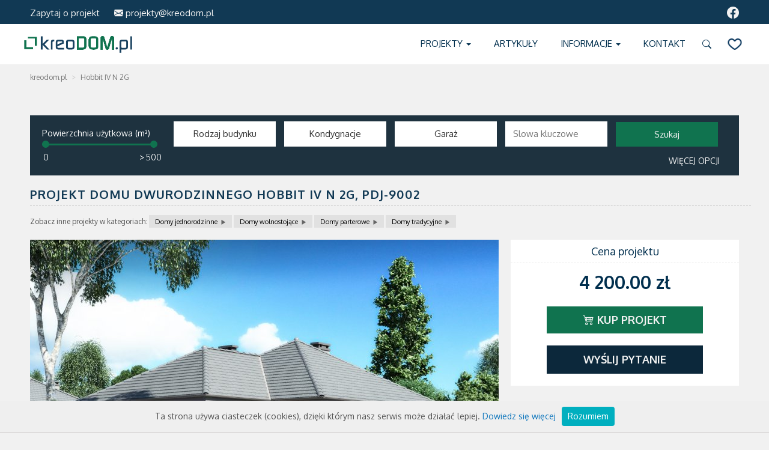

--- FILE ---
content_type: text/html; charset=UTF-8
request_url: https://www.kreodom.pl/projekt/projekt-domu-dwurodzinnego-hobbit-iv-n-2g-1075.html
body_size: 13129
content:
<!DOCTYPE html>
<html>
    <head>
        <title>Hobbit IV N 2G 88.17 m2 | Projekt domu dwurodzinnego  | projekty domów | kreoDOM.pl</title>
<meta charset="utf-8" />
<meta name="description" content="Projekt Hobbit IV N 2G. Niewielki parterowy dom jednorodzinny przeznaczony dla 4-5 osobowej rodziny wyposażony w ..." />
<meta name="keywords" content="Hobbit IV N 2G Parterowy PDJ-9002 Wolnostojący Tradycyjny Prostokątny Dom tradycyjny Wielospadowy" />
<meta name="author" content="kreodom sp. z o.o." />

<meta http-equiv="X-UA-Compatible" content="IE=edge" />
<meta name="viewport" content="width=device-width, initial-scale=1" />
<meta name="robots" content="index,follow" />



<meta property="og:url"           content="http://www.kreodom.pl/projekt/projekt-domu-dwurodzinnego-hobbit-iv-n-2g-1075.html" />
<meta property="og:type"          content="website" />
<meta property="og:title"         content="Hobbit IV N 2G 88.17 m2 | Projekt domu dwurodzinnego  | projekty domów | kreoDOM.pl" />
<meta property="og:description"   content="Projekt Hobbit IV N 2G. Niewielki parterowy dom jednorodzinny przeznaczony dla 4-5 osobowej rodziny wyposażony w ..." />
<meta property="og:image"         content="http://www.kreodom.pl/data/image/projects/4/1075/1075_vis_0.jpg/800/0" />


<link rel="shortcut icon" href="/media/images/favicon.ico" />
<link href="//fonts.googleapis.com/css?family=Poiret+One%7COxygen:400,700,300&amp;subset=latin,latin-ext" rel="stylesheet" type="text/css">
<link href="/media/css/bootstrap.min.css?v=2" rel="stylesheet">
<link href="/media/css/bootstrap-theme.min.css?v=3" rel="stylesheet">
<link rel="stylesheet" href="https://cdn.jsdelivr.net/npm/bootstrap-icons@1.10.5/font/bootstrap-icons.css">
<link href="/media/css/ekko-lightbox.min.css" rel="stylesheet">
<link href="/media/css/owl.carousel.css" rel="stylesheet">
<link href="/media/css/owl.theme.css" rel="stylesheet">
<link href="/media/css/owl.transitions.css" rel="stylesheet">
<link href="/media/css/style.css" rel="stylesheet">
<script src="https://ajax.googleapis.com/ajax/libs/jquery/2.1.4/jquery.min.js"></script>
<script src="//code.jquery.com/ui/1.11.4/jquery-ui.js"></script>
<script src="/media/js/bootstrap.min.js"></script>
<script src="/media/js/multiselect.js"></script>
<script src="/media/js/ekko-lightbox.min.js"></script>
<script src="/media/js/custom.js?v=1"></script>
<script src="/media/js/eukario_form_validation.js"></script>
<script type="text/javascript" src="/media/js/whcookies.js"></script>
<script type="text/javascript" src="/media/js/owl.carousel.min.js"></script>

<!-- Go to www.addthis.com/dashboard to customize your tools -->
<script type="text/javascript" src="//s7.addthis.com/js/300/addthis_widget.js#pubid=ra-56d31debc28f803b"></script>


<script>
(function(i,s,o,g,r,a,m){i['GoogleAnalyticsObject']=r;i[r]=i[r]||function(){
(i[r].q=i[r].q||[]).push(arguments)},i[r].l=1*new Date();a=s.createElement(o),
m=s.getElementsByTagName(o)[0];a.async=1;a.src=g;m.parentNode.insertBefore(a,m)
})(window,document,'script','//www.google-analytics.com/analytics.js','ga');

ga('create', 'UA-2827012-3', 'auto');

ga('send', 'pageview');
</script>

    <!-- Google Tag Manager -->
    <script>(function(w,d,s,l,i){w[l]=w[l]||[];w[l].push({'gtm.start':
                new Date().getTime(),event:'gtm.js'});var f=d.getElementsByTagName(s)[0],
            j=d.createElement(s),dl=l!='dataLayer'?'&l='+l:'';j.async=true;j.src=
            'https://www.googletagmanager.com/gtm.js?id='+i+dl;f.parentNode.insertBefore(j,f);
        })(window,document,'script','dataLayer','GTM-KRBBHN2');</script>
    <!-- End Google Tag Manager -->

 <!-- Facebook Pixel Code -->
<script>

    !function(f,b,e,v,n,t,s)
    {if(f.fbq)return;n=f.fbq=function(){n.callMethod?
    n.callMethod.apply(n,arguments):n.queue.push(arguments)};
    if(!f._fbq)f._fbq=n;n.push=n;n.loaded=!0;n.version='2.0';
    n.queue=[];t=b.createElement(e);t.async=!0;
    t.src=v;s=b.getElementsByTagName(e)[0];
    s.parentNode.insertBefore(t,s)}(window, document,'script',
    'https://connect.facebook.net/en_US/fbevents.js');
    fbq('init', '408640229603835');
    fbq('track', 'PageView');

</script>

<noscript><img height="1" width="1" style="display:none"

    src="https://www.facebook.com/tr?id=408640229603835&ev=PageView&noscript=1"

/></noscript>
<!-- End Facebook Pixel Code -->



<!-- Smartsupp Live Chat script -->
<!--<script type="text/javascript">
var _smartsupp = _smartsupp || {};
_smartsupp.key = 'f2d543d6668b3461b5ddb5339163d39608d07609';
window.smartsupp||(function(d) {
  var s,c,o=smartsupp=function(){ o._.push(arguments)};o._=[];
  s=d.getElementsByTagName('script')[0];c=d.createElement('script');
  c.type='text/javascript';c.charset='utf-8';c.async=true;
  c.src='https://www.smartsuppchat.com/loader.js?';s.parentNode.insertBefore(c,s);
})(document);
</script> -->







        
<script type="text/javascript">
<!--//--><![CDATA[//><!--
var OA_zones = {};
var KREODOM_RV_zones = {
    'KREODOM_projects_2line_1' : 83,
    'KREODOM_main_3box_1' : 84,
    'KREODOM_main_bottom_1' : 85,
    'KREODOM_articles_categories_2line_1' : 86,
    'KREODOM_new_projects_2line_1' : 87,
    'KREODOM_project_bottom_1' : 88,
    'KREODOM_main_pod_wyszukiwarka_1' : 118,
    'KREODOM_projects_pod_menu_1' : 119
};

function KREODOM_RV_show(zone_alias) {
    if (KREODOM_RV_zones[zone_alias] !== undefined) {
        OA_zones[zone_alias] = KREODOM_RV_zones[zone_alias];

        document.write('<div id="RV_'+zone_alias+'" style="display:none;"></div>');

    }
}
//--><!]]>
</script>


    </head>
    <body>





<!-- Google Tag Manager (noscript) -->
<noscript><iframe src="https://www.googletagmanager.com/ns.html?id=GTM-5TNRVX5"
height="0" width="0" style="display:none;visibility:hidden"></iframe></noscript>
<!-- End Google Tag Manager (noscript) -->

<header class="container-fluid con-np">
		 <div class="top-bar container-fluid">
            <div class="container con-np">
                <div class="col-sm-10" style="padding-top:5px;"><span class="hidden-xs">Zapytaj o projekt</span> <a href="mailto:projekty@kreodom.pl"><i class="bi bi-envelope-fill"></i> projekty@kreodom.pl</a><!--<a href="tel:+48510211589"  class="sprite sprite-mobile" target="_blank">510 211 589</a> <a class="sprite sprite-mail-min" href="mailto:projekty@kreodom.pl">projekty@kreodom.pl</a>--></div>
                <div class="col-sm-2 hidden-xs"><a href="https://www.facebook.com/kreodompl" target="_blank"><i class="bi bi-facebook"></i></a><!-- <a href="https://www.facebook.com/kreodompl" target="_blank" class="sprite sprite-facebook-min"></a><a href="https://plus.google.com/101465851395118882324/posts" target="_blank" class="sprite sprite-google-min"></a>--></div>
            </div>
        </div>
            <div class="container con-np">
                <nav class="navbar navbar-default">
                    <div class="container-fluid con-np">
                        <!-- Brand and toggle get grouped for better mobile display -->
                        <div class="navbar-header">
                            <button type="button" class="navbar-toggle collapsed" data-toggle="collapse" data-target="#bs-example-navbar-collapse-1" aria-expanded="false">
                                <span class="sr-only">Menu</span>
                                <span class="icon-bar"></span>
                                <span class="icon-bar"></span>
                                <span class="icon-bar"></span>
                            </button>
                            <a class="navbar-brand" href="/"><img src="/media/images/kreodom_new.png" style="width:180px;display:block;margin:10px 0;" alt="kreoDOM.pl - Gotowe projekty domów, koszty budowy" title="Gotowe projekty domów i porady budowlane - kreoDOM.pl"></a>
                        </div>

                        <!-- Collect the nav links, forms, and other content for toggling -->
                        <div class="collapse navbar-collapse" id="bs-example-navbar-collapse-1">
                            <ul class="nav navbar-nav navbar-right">
                                <li class="dropdown">
                                    <a href="#" class="dropdown-toggle" data-toggle="dropdown" id="projekty_menu" role="button" aria-haspopup="true" aria-expanded="false">Projekty <span class="caret"></span></a>
                                    <ul class="dropdown-menu dm-left">
				    <li><a href="/szukaj/">Wszystkie</a></li>
                                        										<li><a href="/szukaj/projekty-domow-jednorodzinnych/" title="Gotowe projekty domów jednorodzinnych">Domy jednorodzinne</a></li>
																				<li><a href="/szukaj/projekty-blizniakow/" title="Gotowe projekty bliźniaków">Bliźnaki</a></li>
																				<li><a href="/szukaj/projekty-domow-letniskowych/" title="Gotowe projekty domów letniskowych">Domy letniskowe</a></li>
																				<li><a href="/szukaj/projekty-domow-wolnostojacych/" title="Gotowe projekty domów wolnostojących">Domy wolnostojące</a></li>
																				<li><a href="/szukaj/projekty-domow-szeregowych/" title="Gotowe projekty domów szeregowych">Domy szeregowe</a></li>
																				<li><a href="/szukaj/projekty-domow-z-bala/" title="Gotowe projekty domów z bala">Domy z bala</a></li>
																				<li><a href="/szukaj/projekty-domow-dwurodzinnych/" title="Gotowe projekty domów dwurodznnych">Domy dwurodzinne</a></li>
																				<li><a href="/szukaj/projekty-domow-wielorodzinnych/" title="Gotowe projekty domów wielorodzinnych">Domy wielorodzinne</a></li>
																				<li><a href="/szukaj/projekty-domow-szkieletowych/" title="Gotowe projekty domów szkieletowych">Domy szkieletowe</a></li>
																				<li><a href="/szukaj/projekty-domow-parterowych/" title="Gotowe projekty domów parterowych">Domy parterowe</a></li>
																				<li><a href="/szukaj/projekty-domow-z-poddaszem/" title="Gotowe projekty domów z poddaszem">Domy z poddaszem</a></li>
																				<li><a href="/szukaj/projekty-domow-pietrowych/" title="Gotowe projekty domów piętrowych">Domy piętrowe</a></li>
																				<li><a href="/szukaj/projekty-domow-tradycyjnych/" title="Gotowe projekty domów tradycyjnych">Domy tradycyjne</a></li>
																				<li><a href="/szukaj/projekty-domow-nowoczesnych/" title="Gotowe projekty domów nowoczesnych">Domy nowoczesne</a></li>
																				<li><a href="/szukaj/projekty-dworkow/" title="Gotowe projekty dworków">Dworki</a></li>
																				<li><a href="/szukaj/projekty-domow-energooszczednych/" title="Gotowe projekty domów energooszczędnych">Domy energooszczędne</a></li>
																				<li><a href="/szukaj/projekty-budynkow-gospodarczych/" title="Gotowe projekty budynków gospodarczych">Budynki gospodarcze</a></li>
																				<li><a href="/szukaj/projekty-budynkow-komercyjnych/" title="Gotowe projekty budynków komercyjnych">Budynki komercyjne</a></li>
																				<li><a href="/szukaj/projekty-garazy/" title="Gotowe projekty garaży">Garaże</a></li>
										                                    </ul>
                                </li>

                                <li class="dropdown">
                                    <a href="/artykuly/" >Artykuły</a>

                                </li>
                                <li class="dropdown">
                                    <a href="#" class="dropdown-toggle" data-toggle="dropdown" role="button" aria-haspopup="true" aria-expanded="false">Informacje <span class="caret"></span></a>
                                    <ul class="dropdown-menu dm-left">
										<li><a href="/zasady-zakupu.html" title="Jak kupic projekt domu?">Zasady zakupu</a></li>
										<li><a href="/zawartosc-dokumentacji-projektowej.html" title="Co składa się na dokumentacje projektu domu?">Zawartość dokumentacji projektowej</a></li>
										<li><a href="/adaptacja-i-zmiany-w-projekcie.html" title="Dopuszczalen zmiany w projekcie domu">Adaptacja i zmiany w projekcie</a></li>

                                    </ul>
                                </li>
                                <li><a href="/kontakt.html" title="Zapytaj o wybrany projekt domu">Kontakt</a></li>


    <li class="img dropdown">
                                    <a href="#" class="dropdown-toggle sprite sprite-search" data-toggle="dropdown" role="button" aria-haspopup="true" aria-expanded="false" title="Znajdź projekt domu"><i class="bi bi-search"></i></a>
                                    <ul class="dropdown-menu">
                                        <li>
                                            <form action="/znajdz/" method="GET" class="search-form">
                                                <input type="search" name="text" placeholder="znajdź projekt" value="" minlength="3" required="required" />

												<button type="submit" value="" class="sprite-in sprite-search-submit btn-search"><i class="bi bi-search"></i></button>
                                            </form>
                                        </li>
                                    </ul>
                                </li>
                                <li class="img">
									<a href="/schowek/" title="Schowek" class="sprite-favourites">
										<span>Schowek</span>
									</a>
								</li>
                            </ul>
                        </div><!-- /.navbar-collapse -->
                    </div><!-- /.container-fluid -->
                </nav>
            </div>
	    <script>
            var licznik_klikow = 0;
            $( "#projekty_menu" ).click(function()
            {
              if(licznik_klikow == 1)
              {
                window.location.replace('/szukaj/')
                licznik_klikow = 0;
              }
              else
              {
                licznik_klikow = 1;
              }
            });
            </script>
        </header>

				<div class="container">
			<ol class="breadcrumb">
				<li><a href="/">kreodom.pl</a></li>
												<li class="active">Hobbit IV N 2G</li>
											</ol>
		</div>
		
		
		

<div class="container-fluid search-container-project">
<div class="search-container container">
	<form method="GET" action="/szukaj/" id="search_form">
		<div class="col-xs-12 search-box search-basic">
		<div class="range">
			<span>Powierzchnia użytkowa (m&sup2;)</span>
			<div id="search-range"></div>
			<input name="living_area_min" id="range_min" value="0"  type="text" readonly />
			<input name="living_area_max" id="range_max" value="500"  type="text" readonly />
			<span id="gt_sign">&gt;</span>
		</div>
			

			<select name="building_type[]" multiple="multiple" class="search-select" data-placeholder="Rodzaj budynku">
																<option value="2" >Wolnostojący</option>								<option value="4" >Bliźniak</option>								<option value="8" >Szeregowy</option>								<option value="16" >Letniskowy</option>								<option value="32" >Dwurodzinny</option>								<option value="64" >Wielorodzinny</option>								<option value="128" >Garaż</option>								<option value="256" >Budynek gospodarczy</option>								<option value="512" >Budynek komercyjny</option>							</select>
			
			<select name="building_development_type[]" multiple="multiple" class="search-select" data-placeholder="Kondygnacje">
																<option value="2" >Parterowy</option>								<option value="4" >Z poddaszem</option>								<option value="8" >Piętrowy</option>							</select>
			
			<select name="garage_quantity[]" multiple="multiple" class="search-select" data-placeholder="Garaż">
								<option value="0" >Brak</option>
								<option value="1" >1-stanowiskowy</option>
								<option value="2" >2-stanowiskowy</option>
								<option value="3" >więcej niż 2 stanowiska</option>
							</select>
			<span class="search-input">
				<input type="text" name="name" placeholder="Slowa kluczowe" value="" />
			</span>
			
			<input type="submit" value="Szukaj" />
			<button class="search-more btn pull-right" type="button" data-toggle="collapse" data-target=".search-advanced">WIĘCEJ OPCJI</button>
		</div>
		<div class="col-xs-12 search-box search-advanced collapse">
			<select name="building_technology[]" multiple="multiple" class="search-select" data-placeholder="Technologia budowy" form="search_form">
																<option value="2" >Murowana</option>								<option value="4" >Szkieletowa</option>								<option value="8" >Z bala</option>								<option value="16" >Prefabrykowana</option>								<option value="32" >Inne</option>							</select>
			<select name="architectural_style[]" multiple="multiple" class="search-select" data-placeholder="Styl architektoniczny" form="search_form">
																<option value="2" >Tradycyjny</option>								<option value="4" >Nowoczesny</option>								<option value="8" >Dworek</option>								<option value="32" >Rezydencja</option>							</select>
			<select name="heat_consumption[]" multiple="multiple" class="search-select" data-placeholder="Energooszczędność" form="search_form">
																<option value="2" >Dom tradycyjny</option>								<option value="4" >Dom energooszczędny</option>								<option value="8" >Dom pasywny</option>							</select>
			<select name="basement[]" multiple="multiple" class="search-select" data-placeholder="Piwnica" form="search_form">
								<option value="0" >Brak</option>
								<option value="1" >Jest</option>
							</select>
			<select name="entry_location[]" multiple="multiple" class="search-select" data-placeholder="Usytuowanie wejścia" form="search_form">
																<option value="2" >Od północy</option>								<option value="4" >Od południa</option>								<option value="8" >Od wschodu</option>								<option value="16" >Od zachodu</option>							</select>
			<br /><br>
			<select name="roof_type[]" multiple="multiple" class="search-select" data-placeholder="Rodzaj dachu" form="search_form">
																<option value="4" >Płaski</option>								<option value="2" >Jednospadowy</option>								<option value="8" >Dwuspadowy</option>								<option value="16" >Czterospadowy</option>								<option value="32" >Wielospadowy</option>							</select>
			<span class="search-input search-range-value">
				<label>Kąt nachylenia dachu</label>
				<input type="text" name="roof_angle_from" placeholder="od" form="search_form" value="" /><input type="text" name="roof_angle_to" placeholder="do" form="search_form" value="" />
			</span>
			<span class="search-input">
				<label>Wysokość budynku</label>
				<input type="text" name="building_height" placeholder="do [m&sup2;]" form="search_form" value="" />
			</span>
			<span class="search-input">
				<label>Szerokość działki</label>
				<input type="text" name="min_plot_size" placeholder="max. [m]" form="search_form" value="" />
			</span>
			<span class="search-input search-range-value">
				<label>Powierzchnia zabudowy</label>
				<input type="text" name="building_area_from" placeholder="od" form="search_form" value="" /><input type="text" name="building_area_to" placeholder="do" form="search_form" value="" />
			</span>
			<div>
				<input type="reset" value="Wyczyść kryteria" class="search-reset pull-left" form="search_form" />
				<input type="submit" value="Szukaj" class="pull-right" form="search_form" />
				<button class="pull-right search-more btn" type="button" data-toggle="collapse" data-target=".search-advanced">Ukryj opcje</button>
			</div>
		</div>
	</form>
</div></div>
<div class="container" itemscope itemtype="http://schema.org/Product">
<div class="container pageheader projectpageheader">
	<h1 itemprop="name">Projekt domu dwurodzinnego Hobbit IV N 2G, <span>PDJ-9002</span></h1>

<div class="search-filters">
Zobacz inne projekty w kategoriach:
        <span><a href="/szukaj/?building_type%5B0%5D=2">Domy jednorodzinne<i class="glyphicon glyphicon-play"></i></a></span>
        <span><a href="/szukaj/?building_type%5B0%5D=2">Domy wolnostojące<i class="glyphicon glyphicon-play"></i></a></span>
        <span><a href="/szukaj/?building_development_type%5B0%5D=2">Domy parterowe<i class="glyphicon glyphicon-play"></i></a></span>
        <span><a href="/szukaj/?architectural_style%5B0%5D=2">Domy tradycyjne<i class="glyphicon glyphicon-play"></i></a></span>
    </div>


</div>




	<section class="row project-header">
		
		<div class="col-sm-8 foto-toggle">
			<div id="sync1" class="owl-carousel sync1">
																						<div class="item">
								<a href="/data/image/projects/4/1075/1075_vis_0.jpg/800/0" data-toggle="lightbox" data-gallery="gallery" data-title="Projekt domu dwurodzinnego Hobbit IV N 2G, PDJ-9002" data-type="image">
									<img src="/data/image/projects/4/1075/1075_vis_0.jpg/780/503" class="main-photo" itemprop="image" alt="Projekt domu dwurodzinnego Hobbit IV N 2G" />
																										</a>
							</div>
																								<div class="item">
								<a href="/data/image/projects/4/1075/1075_vis_1.jpg/800/0" data-toggle="lightbox" data-gallery="gallery" data-title="Projekt domu dwurodzinnego Hobbit IV N 2G, PDJ-9002" data-type="image">
									<img src="/data/image/projects/4/1075/1075_vis_1.jpg/780/503" class="main-photo" itemprop="image" alt="Projekt domu dwurodzinnego Hobbit IV N 2G" />
																										</a>
							</div>
																																				<div class="item">
							<a href="/data/image/projects/4/1075/1075_plan_0.jpg/800/0" data-toggle="lightbox" data-gallery="gallery" data-title="Projekt domu dwurodzinnego Hobbit IV N 2G - " data-type="image">
								<img src="/data/image/projects/4/1075/1075_plan_0.jpg/780/503" alt="Projekt domu dwurodzinnego Hobbit IV N 2G - ">
							</a>
						</div>
																																								<div class="item">
							<a href="/data/image/projects/4/1075/1075_elev_0.jpg/0/600" data-toggle="lightbox" data-gallery="gallery" data-title="Projekt domu dwurodzinnego Hobbit IV N 2G - elewacja 1" data-type="image">
								<img src="/data/image/projects/4/1075/1075_elev_0.jpg/780/503" alt="Projekt domu dwurodzinnego Hobbit IV N 2G - elewacja 1">
							</a>
						</div>
																							<div class="item">
							<a href="/data/image/projects/4/1075/1075_elev_1.jpg/0/600" data-toggle="lightbox" data-gallery="gallery" data-title="Projekt domu dwurodzinnego Hobbit IV N 2G - elewacja 2" data-type="image">
								<img src="/data/image/projects/4/1075/1075_elev_1.jpg/780/503" alt="Projekt domu dwurodzinnego Hobbit IV N 2G - elewacja 2">
							</a>
						</div>
																							<div class="item">
							<a href="/data/image/projects/4/1075/1075_elev_2.jpg/0/600" data-toggle="lightbox" data-gallery="gallery" data-title="Projekt domu dwurodzinnego Hobbit IV N 2G - elewacja 3" data-type="image">
								<img src="/data/image/projects/4/1075/1075_elev_2.jpg/780/503" alt="Projekt domu dwurodzinnego Hobbit IV N 2G - elewacja 3">
							</a>
						</div>
																							<div class="item">
							<a href="/data/image/projects/4/1075/1075_elev_3.jpg/0/600" data-toggle="lightbox" data-gallery="gallery" data-title="Projekt domu dwurodzinnego Hobbit IV N 2G - elewacja 4" data-type="image">
								<img src="/data/image/projects/4/1075/1075_elev_3.jpg/780/503" alt="Projekt domu dwurodzinnego Hobbit IV N 2G - elewacja 4">
							</a>
						</div>
																																								<div class="item"><a href="/data/image/projects/4/1075/1075_plot_0.jpg/800/0" data-toggle="lightbox" data-gallery="gallery" data-title="Projekt domu dwurodzinnego Hobbit IV N 2G - Usytuowanie" data-type="image"><img src="/data/image/projects/4/1075/1075_plot_0.jpg/780/503" alt="Projekt domu dwurodzinnego Hobbit IV N 2G - Usytuowanie"></a></div>
																		</div>
			<div id="sync2" class="owl-carousel sync2">
																						<div class="item"><img src="/data/image/projects/4/1075/1075_vis_0.jpg/124/80" alt="Projekt domu dwurodzinnego Hobbit IV N 2G - wizualizacja 0"/></div>
																								<div class="item"><img src="/data/image/projects/4/1075/1075_vis_1.jpg/124/80" alt="Projekt domu dwurodzinnego Hobbit IV N 2G - wizualizacja 1"/></div>
																																				<div class="item"><img src="/data/image/projects/4/1075/1075_plan_0.jpg/124/80" alt="Projekt domu dwurodzinnego Hobbit IV N 2G - "></div>
																																								<div class="item"><img src="/data/image/projects/4/1075/1075_elev_0.jpg/124/80" alt="Projekt domu dwurodzinnego Hobbit IV N 2G - elewacja 1"></div>
																							<div class="item"><img src="/data/image/projects/4/1075/1075_elev_1.jpg/124/80" alt="Projekt domu dwurodzinnego Hobbit IV N 2G - elewacja 2"></div>
																							<div class="item"><img src="/data/image/projects/4/1075/1075_elev_2.jpg/124/80" alt="Projekt domu dwurodzinnego Hobbit IV N 2G - elewacja 3"></div>
																							<div class="item"><img src="/data/image/projects/4/1075/1075_elev_3.jpg/124/80" alt="Projekt domu dwurodzinnego Hobbit IV N 2G - elewacja 4"></div>
																																								<div class="item"><img src="/data/image/projects/4/1075/1075_plot_0.jpg/124/80" alt="Projekt domu dwurodzinnego Hobbit IV N 2G - usytuowanie"></div>
																		</div>
		</div>


		<div class="col-sm-8 foto-toggle" style="display:none;">
			<div id="sync1m" class="owl-carousel sync1">
																						<div class="item">
								<a href="/data/image/projects/4/1075/1075_vis_m_0.jpg/800/0" data-toggle="lightbox" data-gallery="gallery_mirror" data-title="Projekt domu dwurodzinnego Hobbit IV N 2G, PDJ-9002" data-type="image">
									<img src="/data/image/projects/4/1075/1075_vis_m_0.jpg/780/503" class="main-photo" itemprop="image" alt="Projekt domu dwurodzinnego Hobbit IV N 2G" />																	</a>
							</div>
																								<div class="item">
								<a href="/data/image/projects/4/1075/1075_vis_m_1.jpg/800/0" data-toggle="lightbox" data-gallery="gallery_mirror" data-title="Projekt domu dwurodzinnego Hobbit IV N 2G, PDJ-9002" data-type="image">
									<img src="/data/image/projects/4/1075/1075_vis_m_1.jpg/780/503" class="main-photo" itemprop="image" alt="Projekt domu dwurodzinnego Hobbit IV N 2G" />																	</a>
							</div>
																																				<div class="item"><a href="/data/image/projects/4/1075/1075_plan_m_0.jpg/800/0" data-toggle="lightbox" data-gallery="gallery_mirror" data-title="Projekt domu dwurodzinnego Hobbit IV N 2G - " data-type="image"><img src="/data/image/projects/4/1075/1075_plan_m_0.jpg/780/503" alt="Projekt domu dwurodzinnego Hobbit IV N 2G - "></a></div>
																																								<div class="item"><a href="/data/image/projects/4/1075/1075_elev_m_0.jpg/0/600" data-toggle="lightbox" data-gallery="gallery_mirror" data-title="Projekt domu dwurodzinnego Hobbit IV N 2G - elewacja 1" data-type="image"><img src="/data/image/projects/4/1075/1075_elev_m_0.jpg/780/503" alt="Projekt domu dwurodzinnego Hobbit IV N 2G - elewacja 1"></a></div>
																							<div class="item"><a href="/data/image/projects/4/1075/1075_elev_m_1.jpg/0/600" data-toggle="lightbox" data-gallery="gallery_mirror" data-title="Projekt domu dwurodzinnego Hobbit IV N 2G - elewacja 2" data-type="image"><img src="/data/image/projects/4/1075/1075_elev_m_1.jpg/780/503" alt="Projekt domu dwurodzinnego Hobbit IV N 2G - elewacja 2"></a></div>
																							<div class="item"><a href="/data/image/projects/4/1075/1075_elev_m_2.jpg/0/600" data-toggle="lightbox" data-gallery="gallery_mirror" data-title="Projekt domu dwurodzinnego Hobbit IV N 2G - elewacja 3" data-type="image"><img src="/data/image/projects/4/1075/1075_elev_m_2.jpg/780/503" alt="Projekt domu dwurodzinnego Hobbit IV N 2G - elewacja 3"></a></div>
																							<div class="item"><a href="/data/image/projects/4/1075/1075_elev_m_3.jpg/0/600" data-toggle="lightbox" data-gallery="gallery_mirror" data-title="Projekt domu dwurodzinnego Hobbit IV N 2G - elewacja 4" data-type="image"><img src="/data/image/projects/4/1075/1075_elev_m_3.jpg/780/503" alt="Projekt domu dwurodzinnego Hobbit IV N 2G - elewacja 4"></a></div>
																																								<div class="item"><a href="/data/image/projects/4/1075/1075_plot_m_0.jpg/800/0" data-toggle="lightbox" data-gallery="gallery_mirror" data-title="Projekt domu dwurodzinnego Hobbit IV N 2G - Usytuowanie - wersja lustrzana" data-type="image"><img src="/data/image/projects/4/1075/1075_plot_m_0.jpg/780/503" alt="Projekt domu dwurodzinnego Hobbit IV N 2G - Usytuowanie - wersja lustrzana"></a></div>
																		</div>
			<div id="sync2m" class="owl-carousel sync2">
																						<div class="item"><img src="/data/image/projects/4/1075/1075_vis_m_0.jpg/124/80" alt="Projekt domu dwurodzinnego Hobbit IV N 2G - wizualizacja 0"/></div>
																								<div class="item"><img src="/data/image/projects/4/1075/1075_vis_m_1.jpg/124/80" alt="Projekt domu dwurodzinnego Hobbit IV N 2G - wizualizacja 1"/></div>
																																				<div class="item"><img src="/data/image/projects/4/1075/1075_plan_m_0.jpg/124/80" alt="Projekt domu dwurodzinnego Hobbit IV N 2G - "></div>
																																								<div class="item"><img src="/data/image/projects/4/1075/1075_elev_m_0.jpg/124/80" alt="Projekt domu dwurodzinnego Hobbit IV N 2G - elewacja 1"></div>
																							<div class="item"><img src="/data/image/projects/4/1075/1075_elev_m_1.jpg/124/80" alt="Projekt domu dwurodzinnego Hobbit IV N 2G - elewacja 2"></div>
																							<div class="item"><img src="/data/image/projects/4/1075/1075_elev_m_2.jpg/124/80" alt="Projekt domu dwurodzinnego Hobbit IV N 2G - elewacja 3"></div>
																							<div class="item"><img src="/data/image/projects/4/1075/1075_elev_m_3.jpg/124/80" alt="Projekt domu dwurodzinnego Hobbit IV N 2G - elewacja 4"></div>
																																								<div class="item"><img src="/data/image/projects/4/1075/1075_plot_m_0.jpg/124/80" alt="Projekt domu dwurodzinnego Hobbit IV N 2G - usytuowanie - wersja lustrzana"></div>
																		</div>
		</div>

		<div class="col-sm-4 project-aside">
			<div class="price-box clearfix" itemprop="offers" itemscope itemtype="http://schema.org/Offer">
				<h3>Cena projektu</h3>
								<strong itemprop="price">4 200.00 zł</strong>
				
				

									<a href="/kup_projekt/projekt-domu-dwurodzinnego-hobbit-iv-n-2g-1075.html" class="sprite sprite-basket hidden-print" rel="nofollow" onclick="ga('send', 'event', 'Test A/B','Przycisk Kup projekt', 'Kup projekt');"><i class="bi bi-cart4"></i> Kup projekt</a>
				
				<button type="button" class="btn btn-pay" data-toggle="modal" data-target="#messageModal">Wyślij pytanie</button>
			</div>






				<div class="modal fade" id="messageModal" tabindex="-1" role="dialog">
					<div class="modal-dialog" role="document">
						<div class="modal-content">
							<div class="modal-header">
								<h4 class="modal-title">Zapytaj o projekt</h4>
							</div>
							<div class="modal-body">
								<form method="POST" data-validation="" role="form" id="project_ask">
									<div class="form-group">
										<label for="f_project_ask_name" class="control-label">Imię:</label>
										<input type="text" class="form-control" id="f_project_ask_name" name="f[project_ask][name]" maxlength="255" value="" />
										<div id="f_project_ask_name_v"></div>
									</div>
									<div class="form-group">
										<label for="f_project_ask_email" class="control-label">Adres e-mail:</label>
										<input type="email" class="form-control" id="f_project_ask_email" name="f[project_ask][email]" maxlength="255" value="" />
										<div id="f_project_ask_email_v"></div>
									</div>
									<div class="form-group">
										<label for="f_project_ask_phone" class="control-label">Nr telefonu:</label>
										<input type="text" class="form-control" id="f_project_ask_phone" name="f[project_ask][phone]" maxlength="255" value="" />
										<div id="f_project_ask_phone_v"></div>
									</div>
									<div class="form-group">
										<label for="f_project_ask_question" class="control-label">Pytanie:</label>
										<textarea class="form-control" id="f_project_ask_question" name="f[project_ask][question]"></textarea>
										<div id="f_project_ask_question_v"></div>
									</div>
									<div class="form-group">
										<input type="checkbox" name="f[project_ask][agreement]" id="f_project_ask_agreement" value="1" />&nbsp;<label for="f_project_ask_agreement">Zgadzam się z <a href="/polityka-prywatnosci.html" target="_blank">polityką prywatności</a> firmy Krajowy Rynek Nieruchomości Sp. z o.o.</label>
										<div id="f_project_ask_agreement_v"></div>
									</div>
								</form>
							</div>
							<div class="modal-footer">
								<button type="button" class="btn btn-default pull-left" data-dismiss="modal">Zamknij</button>
								<button type="submit" class="btn btn-primary pull-right g-recaptcha" form="project_ask" data-sitekey="6Ld0r44oAAAAAM3iXPQ9eR9Un51xjrmUQIuw1BFE" data-callback='onSubmit' data-action='submit'>Wyślij</button>
							</div>
						</div>
					</div>
				</div>
			<script>
				function onSubmit(token) {
					document.getElementById("project_ask").submit();
				}
			</script>


			<div class="col-sm-12" id="project-type">
							</div>
			<div class="col-md-12 links-box-contener">
				<div class="links-box" id="mirrorView"><span href="" class="sprite sprite-mirror"><i class="bi bi-houses-fill"></i> Odbicie lustrzane</span></div>
				<!--  -->


											<div class="add-offer-to-favourites favourites" data-project-id="1075" data-category-link="projekty-domow-dwurodzinnych"><span><i class="bi bi-heart-fill"></i> Do ulubionych</span></div>
										<span href="" class="sprite sprite-print print" onclick="window.print();return false;"><i class="bi bi-printer-fill"></i> Drukuj</span>


			</div>
		</div>
	</section>
	<section class="row clearfix project-data">
		<div class="menu-tabs hidden-print">
			<ul class="nav nav-tabs" role="tablist">
				<li class="active" role="presentation"><a href="#data-tab1" role="tab" data-toggle="tab" onclick="ga('send', 'event', 'Kliknięcie','Zakładki - Projekt', 'Dane');">Dane, technologia, opis, rzuty</a></li>
				<li role="presentation"><a href="#data-tab2" role="tab" data-toggle="tab" onclick="ga('send', 'event', 'Kliknięcie','Zakładki - Projekt', 'Elewacje');">Elewacje, przekrój, usytuowanie</a></li>
				<li role="presentation"><a href="#data-tab5" role="tab" data-toggle="tab" onclick="ga('send', 'event', 'Kliknięcie','Zakładki - Projekt', 'Wersje projektów');">Wersje projektów</a></li>
				<!-- /*  */ -->
			</ul>
		</div>
		<div class="tab-content">
			<div role="tabpanel" class="tab-pane fade in active print-visible" id="data-tab1">
				<div class="col-sm-6 col-md-4">
					<h3>Dane techniczne</h3>
					<ul class="project-data-tech">
						<li><span>Powierzchnia użytkowa</span> <b>88.17 m&sup2;</b></li>						<li><span>Powierzchnia zabudowy</span> <b>174.23 m&sup2;</b></li>						<li><span>Kubatura</span> <b>820.10 m&sup3;</b></li>						<li><span>Kąt nachylenia dachu</span> <b>31.00&deg;</b></li>												<li><span>Wysokość budynku</span> <b>7.30 m</b></li>						<li><span>Min. wymiary działki</span> <b>23.85x20.15 m</b></li>						<li><span>Garaż</span> <b>30.52 m&sup2;</b></li>						<!-- <li><span>Termin realizacji</span> <b>3 - 5 dni roboczych</b></li> -->
						<!-- <li><span>Autor</span> <b>mgr inż. arch. Krzysztof Sutuła</b></li> -->
						<li><span>Pracownia</span> <b>Dominanta</b></li>

					</ul>
				</div>
				<div class="col-sm-6 col-md-4" itemprop="description">
					<h3>Technologia budowy</h3>
					<table>
<tbody>
<tr>
<td class="\&quot;projekt_param_l1d\&quot;">ściany zewnętrzne</td>
<td class="\&quot;projekt_param_r1d\&quot;">tradycyjne dwuwarstwowe (pustak ceramiczny + styropian), na fragmentach szalówka drewniana lub tynk imitujący drewno</td>
</tr>
<tr>
<td class="\&quot;projekt_param_l2d\&quot;">stropy</td>
<td class="\&quot;projekt_param_r2d\&quot;">żelbetowe wylewane</td>
</tr>
<tr>
<td class="\&quot;projekt_param_l1d\&quot;">schody wewnętrzne</td>
<td class="\&quot;projekt_param_r1d\&quot;">brak</td>
</tr>
<tr>
<td class="\&quot;projekt_param_l2d\&quot;">dach</td>
<td class="\&quot;projekt_param_r2d\&quot;">o konstrukcji drewnianej, pokryty dachówką ceramiczną, cementową lub blachodachówką</td>
</tr>
</tbody>
</table>
				</div>
				<div class="col-sm-12 col-md-4">
					<h3>Opis</h3>
					<p>Niewielki parterowy dom jednorodzinny przeznaczony dla 4-5 osobowej rodziny wyposażony w przestronny salon z kominkiem , kuchnię i trzy sypialnie. Mimo małych gabarytów dom spełnia wszystkie podstawowe funkcje mieszkalne oraz posiada  garaż dwustanowiskowy i kotłownię (piec gazowy, olejowy lub kotłownia na paliwo stałe). Optymalne zagospodarowanie powierzchni sprawia, że ten niewielki dom posiada wszelkie elementy potrzebne do komfortowego mieszkania. Poprzez otwarcie kuchni i aneksu jadalnego na salon uzyskano jedną wielką przestrzeń o przenikających się funkcjach użytkowych. Istnieje także wersja domu z garażem jednostanowiskowym o nazwie  HOBBIT IVN.</p>
				</div>












								<div class="col-sm-12 foto-toggle" style="margin-top:20px;">
					<h3>Rzuty</h3>
															<div class="row clearfix">
						<div class="col-sm-6 center-block"><a href="/data/image/projects/4/1075/1075_plan_0.jpg/800/0" data-toggle="lightbox" data-gallery="gallery" data-title="Rzut projektu Hobbit IV N 2G" data-type="image"><img src="/data/image/projects/4/1075/1075_plan_0.jpg/500/0" alt="Rzut projektu Hobbit IV N 2G" /></a></div>
						<div class="col-sm-6">
																				</div>

					</div>
														</div>
												<div class="col-sm-12 foto-toggle" style="display:none;margin-top:20px;">
					<h3>Rzuty</h3>
															<div class="row clearfix col-sm-6">
											<div class="col-sm-6 center-block"><a href="/data/image/projects/4/1075/1075_plan_m_0.jpg/800/0" data-toggle="lightbox" data-gallery="gallery_mirror" data-title="Rzut projektu Hobbit IV N 2G - wersja lustrzana" data-type="image"><img src="/data/image/projects/4/1075/1075_plan_m_0.jpg/500/0" alt="Rzut projektu Hobbit IV N 2G - wersja lustrzana"/></a></div>
					</div>
														</div>
				
			</div>

			<div role="tabpanel" class="tab-pane fade print-visible" id="data-tab2">


								<div class="col-sm-12 foto-toggle">
					<h3>Elewacje</h3>
					<div class="row clearfix">
																		<div class="pull-left"> <a href="/data/image/projects/4/1075/1075_elev_0.jpg/0/600" data-toggle="lightbox" data-gallery="gallery" data-title="Elewacja projektu Hobbit IV N 2G - 1" data-type="image"><img src="/data/image/projects/4/1075/1075_elev_0.jpg/0/150" alt="Elewacja projektu Hobbit IV N 2G - 1"></a></div>
																								<div class="pull-left"> <a href="/data/image/projects/4/1075/1075_elev_1.jpg/0/600" data-toggle="lightbox" data-gallery="gallery" data-title="Elewacja projektu Hobbit IV N 2G - 2" data-type="image"><img src="/data/image/projects/4/1075/1075_elev_1.jpg/0/150" alt="Elewacja projektu Hobbit IV N 2G - 2"></a></div>
																								<div class="pull-left"> <a href="/data/image/projects/4/1075/1075_elev_2.jpg/0/600" data-toggle="lightbox" data-gallery="gallery" data-title="Elewacja projektu Hobbit IV N 2G - 3" data-type="image"><img src="/data/image/projects/4/1075/1075_elev_2.jpg/0/150" alt="Elewacja projektu Hobbit IV N 2G - 3"></a></div>
																								<div class="pull-left"> <a href="/data/image/projects/4/1075/1075_elev_3.jpg/0/600" data-toggle="lightbox" data-gallery="gallery" data-title="Elewacja projektu Hobbit IV N 2G - 4" data-type="image"><img src="/data/image/projects/4/1075/1075_elev_3.jpg/0/150" alt="Elewacja projektu Hobbit IV N 2G - 4"></a></div>
																	</div>
				</div>
												<div class="col-sm-12 foto-toggle" style="display:none;">
					<h3>Elewacje</h3>
					<div class="row clearfix">
																		<div class="pull-left"> <a href="/data/image/projects/4/1075/1075_elev_m_0.jpg/0/600" data-toggle="lightbox" data-gallery="gallery_mirror" data-title="Elewacja projektu Hobbit IV N 2G - 1 - wersja lustrzana" data-type="image"><img src="/data/image/projects/4/1075/1075_elev_m_0.jpg/0/150" alt="Elewacja projektu Hobbit IV N 2G - 1 - wersja lustrzana"></a></div>
																								<div class="pull-left"> <a href="/data/image/projects/4/1075/1075_elev_m_1.jpg/0/600" data-toggle="lightbox" data-gallery="gallery_mirror" data-title="Elewacja projektu Hobbit IV N 2G - 2 - wersja lustrzana" data-type="image"><img src="/data/image/projects/4/1075/1075_elev_m_1.jpg/0/150" alt="Elewacja projektu Hobbit IV N 2G - 2 - wersja lustrzana"></a></div>
																								<div class="pull-left"> <a href="/data/image/projects/4/1075/1075_elev_m_2.jpg/0/600" data-toggle="lightbox" data-gallery="gallery_mirror" data-title="Elewacja projektu Hobbit IV N 2G - 3 - wersja lustrzana" data-type="image"><img src="/data/image/projects/4/1075/1075_elev_m_2.jpg/0/150" alt="Elewacja projektu Hobbit IV N 2G - 3 - wersja lustrzana"></a></div>
																								<div class="pull-left"> <a href="/data/image/projects/4/1075/1075_elev_m_3.jpg/0/600" data-toggle="lightbox" data-gallery="gallery_mirror" data-title="Elewacja projektu Hobbit IV N 2G - 4 - wersja lustrzana" data-type="image"><img src="/data/image/projects/4/1075/1075_elev_m_3.jpg/0/150" alt="Elewacja projektu Hobbit IV N 2G - 4 - wersja lustrzana"></a></div>
																	</div>
				</div>
																				<div class="row col-sm-6 foto-toggle">
					<h3>Usytuowanie</h3>
															<div class="clearfix"> <a href="/data/image/projects/4/1075/1075_plot_0.jpg/800/0" data-toggle="lightbox" data-gallery="gallery" data-title="Usytuowanie budynku Hobbit IV N 2G" data-type="image"><img src="/data/image/projects/4/1075/1075_plot_0.jpg/300/0" alt="Usytuowanie budynku Hobbit IV N 2G"></a></div>
														</div>
												<div class="row col-sm-6 foto-toggle" style="display:none;">
					<h3>Usytuowanie</h3>
															<div class="clearfix"> <a href="/data/image/projects/4/1075/1075_plot_m_0.jpg/800/0" data-toggle="lightbox" data-gallery="gallery_mirror" data-title="Usytuowanie budynku Hobbit IV N 2G w wersji lustrzanej" data-type="image"><img src="/data/image/projects/4/1075/1075_plot_m_0.jpg/300/0" alt="Usytuowanie budynku Hobbit IV N 2G w wersji lustrzanej"></a></div>
														</div>
							</div>

			
			<div role="tabpanel" id="data-tab4" class="tab-pane fade packages-container hidden-print">
				<h2 class="h2-decor">Dbamy o swoich Klientów, jak nikt inny!</h2>
<p class="col-md-9 col-md-offset-1" style="text-align: center;">Do każdego projektu zakupionego za pośrednictwem serwisu kreoDOM.pl otrzymasz książeczkę z rabatami na zakupy w firmach Komfort, Fachowiec, Domino Łazienki, Komandor, Witek Home i innych. Książeczka na pewno okaże się przydatna podczas urządzania Twojego wymarzonego domu!</p>
<div id="data-tab4" class="tab-pane fade packages-container hidden-print active in">
<div class="row">
<div class="col-md-6 clearfix package-item" style="height: 352px;">
<div>
<h3>Książeczka z rabatami do takich firm jak: Komfort, Domino Łazienki, Fachowiec, Vox, Komandor, Witek Home i innych</h3>
</div>
<div><br /><br /><br /><br /><br /><br /><img src="/media/images/ksiazeczka.png" alt="Zmiany w projekcie" width="396" height="227" /></div>
</div>
<div class="col-md-6 clearfix package-item" style="height: 352px;">
<div>
<h3>Darmowa wysyłka</h3>
</div>
<div><img src="/media/images/dodatki-darmowa-wysylka.jpg" alt="Doradca" /></div>
</div>
</div>
<div class="row">
<div class="col-md-6 clearfix package-item">
<div>
<h3>Gwarancja<br />bezpiecznych zakupów</h3>
</div>
<div><img src="/media/images/dodatki-gwarancja.jpg" alt="Darmowa dostawa" /></div>
</div>
<div class="col-md-6 clearfix package-item">
<div>
<h3>Profesjonalne doradztwo</h3>
</div>
<div><img src="/media/images/dodatki-doradca.jpg" alt="Bezpieczne zakupy" /></div>
</div>
</div>
</div>
				<div class="row">
					<div class="col-md-6 clearfix">
						<div><img src="/media/images/dodatki-projekty.jpg" alt="Pakiety projektowe" /></div>
					</div>
					<div class="col-md-6 clearfix">
						<h3>Dodatkowe pakiety projektowe</h3>
												<ul>
															<li>Kosztorys inwestorski <span class="package-price">400,00 zł</span></li>
													</ul>
											</div>
				</div>
			</div>

						<div role="tabpanel" class="tab-pane fade projects-container hidden-print" id="data-tab5">
								<div class="col-md-4 col-sm-6 project-item" itemscope itemtype="http://schema.org/Product">
		<a href="/projekt/projekt-domu-dwurodzinnego-hobbit-iii-1085.html" itemprop="url">
		<img src="/data/image/projects/4/1085/1085_vis_0.jpg/380/204" alt="Projekt domu Hobbit III" class="project-image" itemprop="image" />
					</a>
		<div class="col-sm-12 con-np">
		<div class="col-sm-6 col-xs-12"><h3><a href="/projekt/projekt-domu-dwurodzinnego-hobbit-iii-1085.html" itemprop="name">Hobbit III</a></h3> <span>PDJ-1152</span></div>
		<div class="col-sm-6 con-np" itemprop="offers" itemscope itemtype="http://schema.org/Offer">
				<span class="col-xs-6" itemprop="price">3900,00&nbsp;zł</span>
				<span class="col-xs-6">105.30&nbsp;m&sup2;</span></div>
	</div>
</div>								<div class="col-md-4 col-sm-6 project-item" itemscope itemtype="http://schema.org/Product">
		<a href="/projekt/projekt-domu-dwurodzinnego-hobbit-iii-2g-1086.html" itemprop="url">
		<img src="/data/image/projects/4/1086/1086_vis_0.jpg/380/204" alt="Projekt domu Hobbit III-2G" class="project-image" itemprop="image" />
					</a>
		<div class="col-sm-12 con-np">
		<div class="col-sm-6 col-xs-12"><h3><a href="/projekt/projekt-domu-dwurodzinnego-hobbit-iii-2g-1086.html" itemprop="name">Hobbit III-2G</a></h3> <span>PDJ-1153</span></div>
		<div class="col-sm-6 con-np" itemprop="offers" itemscope itemtype="http://schema.org/Offer">
				<span class="col-xs-6" itemprop="price">4200,00&nbsp;zł</span>
				<span class="col-xs-6">112.90&nbsp;m&sup2;</span></div>
	</div>
</div>								<div class="col-md-4 col-sm-6 project-item" itemscope itemtype="http://schema.org/Product">
		<a href="/projekt/projekt-domu-dwurodzinnego-hobbit-iv-n-4791.html" itemprop="url">
		<img src="/data/image/projects/19/4791/4791_vis_0.jpg/380/204" alt="Projekt domu Hobbit IV N" class="project-image" itemprop="image" />
					</a>
		<div class="col-sm-12 con-np">
		<div class="col-sm-6 col-xs-12"><h3><a href="/projekt/projekt-domu-dwurodzinnego-hobbit-iv-n-4791.html" itemprop="name">Hobbit IV N</a></h3> <span>PDJ-9001</span></div>
		<div class="col-sm-6 con-np" itemprop="offers" itemscope itemtype="http://schema.org/Offer">
				<span class="col-xs-6" itemprop="price">3900,00&nbsp;zł</span>
				<span class="col-xs-6">91.72&nbsp;m&sup2;</span></div>
	</div>
</div>								<div class="col-md-4 col-sm-6 project-item" itemscope itemtype="http://schema.org/Product">
		<a href="/projekt/projekt-domu-dwurodzinnego-hobbit-iii-n-8073.html" itemprop="url">
		<img src="/data/image/projects/32/8073/8073_vis_0.jpg/380/204" alt="Projekt domu Hobbit III N" class="project-image" itemprop="image" />
					</a>
		<div class="col-sm-12 con-np">
		<div class="col-sm-6 col-xs-12"><h3><a href="/projekt/projekt-domu-dwurodzinnego-hobbit-iii-n-8073.html" itemprop="name">Hobbit III N</a></h3> <span>PDJ-9000</span></div>
		<div class="col-sm-6 con-np" itemprop="offers" itemscope itemtype="http://schema.org/Offer">
				<span class="col-xs-6" itemprop="price">3900,00&nbsp;zł</span>
				<span class="col-xs-6">103.49&nbsp;m&sup2;</span></div>
	</div>
</div>							</div>
			
		</div>

		<div class="modal fade" id="valuationModal" tabindex="-1" role="dialog">
			<div class="modal-dialog" role="document">
				<div class="modal-content">
					<div class="modal-header">
						<h4 class="modal-title">Wypełnij formularz i wyślij zapytanie o wycenę</h4>
					</div>
					<div class="modal-body">
						<form method="POST" role="form" id="valuation_ask">
							<div class="form-group" style="display:none;">
								<input id="f_valuation_ask_company_id" name="f[valuation_ask][company_id]" type="hidden" value="0" />
							</div>
								<div class="form-group">
								<label for="f_valuation_ask_phone" class="control-label">Nr telefonu: (*)</label>
								<input type="text" class="form-control" id="f_valuation_ask_phone" name="f[valuation_ask][phone]" maxlength="255" value="" />
								<div id="f_valuation_ask_phone_v"></div>
							</div>
							<div class="form-group">
								<label for="f_valuation_ask_residents" class="control-label">Przewidywana liczba mieszkańców: (*)</label>
								<input type="text" class="form-control" id="f_valuation_ask_residents" name="f[valuation_ask][residents]" maxlength="255" value="" />
								<div id="f_valuation_ask_residents_v"></div>
							</div>
							<div class="form-group">
								<label for="f_valuation_ask_location" class="control-label">Miejsce inwestycji: (*)</label>
								<input type="text" class="form-control" id="f_valuation_ask_location" name="f[valuation_ask][location]" maxlength="255" value="" />
								<div id="f_valuation_ask_location_v"></div>
							</div>

							<div class="form-group">
								<label for="f_valuation_ask_email" class="control-label">Adres e-mail: (*)</label>
								<input type="email" class="form-control" id="f_valuation_ask_email" name="f[valuation_ask][email]" maxlength="255" value="" />
								<div id="f_valuation_ask_email_v"></div>
							</div>
							<div class="form-group">
								<label for="f_valuation_ask_comments" class="control-label">Uwagi:</label>
								<textarea class="form-control" id="f_valuation_ask_comments" name="f[valuation_ask][comments]"></textarea>
								<div id="f_valuation_ask_comments_v"></div>
							</div>
							<div class="form-group">
								<input type="checkbox" name="f[valuation_ask][agreement]" id="f_valuation_ask_agreement" value="1" />&nbsp;<label for="f_valuation_ask_agreement">Zgadzam się z <a href="/polityka-prywatnosci.html" target="_blank">polityką prywatności</a> firmy Krajowy Rynek Nieruchomości Sp. z o.o.</label>
								<div id="f_valuation_ask_agreement_v"></div>
							</div>
						</form>
					</div>
					<div class="modal-footer">
						<button type="button" class="btn btn-default pull-left" data-dismiss="modal">Zamknij</button>
						<button type="submit" class="btn btn-primary pull-right" form="valuation_ask">Wyślij</button>
					</div>
				</div>
			</div>
		</div>

	</section>
		<section class="hidden-print">
		<h2>Podobne projekty</h2>
		<div class="projects-container">
						<div class="col-md-4 col-sm-6 project-item" itemscope itemtype="http://schema.org/Product">
		<a href="/projekt/projekt-domu-dwurodzinnego-grot-5-550.html" itemprop="url">
		<img src="/data/image/projects/2/550/550_vis_0.jpg/380/204" alt="Projekt domu Grot 5" class="project-image" itemprop="image" />
					</a>
		<div class="col-sm-12 con-np">
		<div class="col-sm-6 col-xs-12"><h3><a href="/projekt/projekt-domu-dwurodzinnego-grot-5-550.html" itemprop="name">Grot 5</a></h3> <span>PDJ-3713</span></div>
		<div class="col-sm-6 con-np" itemprop="offers" itemscope itemtype="http://schema.org/Offer">
				<span class="col-xs-6" itemprop="price">3650,00&nbsp;zł</span>
				<span class="col-xs-6">97.60&nbsp;m&sup2;</span></div>
	</div>
</div>						<div class="col-md-4 col-sm-6 project-item" itemscope itemtype="http://schema.org/Product">
		<a href="/projekt/projekt-domu-parterowego-z327-9683.html" itemprop="url">
		<img src="/data/image/projects/38/9683/9683_vis_0.jpg/380/204" alt="Projekt domu Z327" class="project-image" itemprop="image" />
					</a>
		<div class="col-sm-12 con-np">
		<div class="col-sm-6 col-xs-12"><h3><a href="/projekt/projekt-domu-parterowego-z327-9683.html" itemprop="name">Z327</a></h3> <span>PDJ-9371</span></div>
		<div class="col-sm-6 con-np" itemprop="offers" itemscope itemtype="http://schema.org/Offer">
				<span class="col-xs-6" itemprop="price">3367,00&nbsp;zł</span>
				<span class="col-xs-6">88.51&nbsp;m&sup2;</span></div>
	</div>
</div>						<div class="col-md-4 col-sm-6 project-item" itemscope itemtype="http://schema.org/Product">
		<a href="/projekt/projekt-domu-dwurodzinnego-lk447-177.html" itemprop="url">
		<img src="/data/image/projects/0/177/177_vis_0.jpg/380/204" alt="Projekt domu LK&amp;447" class="project-image" itemprop="image" />
					</a>
		<div class="col-sm-12 con-np">
		<div class="col-sm-6 col-xs-12"><h3><a href="/projekt/projekt-domu-dwurodzinnego-lk447-177.html" itemprop="name">LK&amp;447</a></h3> <span>PDJ-0271</span></div>
		<div class="col-sm-6 con-np" itemprop="offers" itemscope itemtype="http://schema.org/Offer">
				<span class="col-xs-6" itemprop="price">2625,00&nbsp;zł</span>
				<span class="col-xs-6">83.44&nbsp;m&sup2;</span></div>
	</div>
</div>					</div>
	</section>
	
    <script type="text/javascript">
	KREODOM_RV_show('KREODOM_project_bottom_1');
</script>
</div>


<script>
    $(document).ready(function() {

      var sync1 = $(".sync1");
      var sync2 = $(".sync2");

      sync1.owlCarousel({
        singleItem : true,
        slideSpeed : 1000,
        navigation: true,
		navigationText: ["<span class='glyphicon glyphicon-chevron-left'></span>","<span class='glyphicon glyphicon-chevron-right'></span>"],
        pagination:false,
        afterAction : syncPosition,
        responsiveRefreshRate : 200,
      });

      sync2.owlCarousel({
        items : 5,
        itemsDesktop      : [1199,5],
        itemsDesktopSmall     : [720,5],
        itemsTablet       : [768,4],
        itemsMobile       : [479,2],
		navigation: true,
		navigationText: ["<span class='glyphicon glyphicon-chevron-left'></span>","<span class='glyphicon glyphicon-chevron-right'></span>"],
        pagination:false,
		scrollPerPage: true,
        responsiveRefreshRate : 100,
        afterInit : function(el){
          el.find(".owl-item").eq(0).addClass("synced");
        }
      });

      function syncPosition(el){
        var current = this.currentItem;
        $(".sync2")
          .find(".owl-item")
          .removeClass("synced")
          .eq(current)
          .addClass("synced")
        if($(".sync2").data("owlCarousel") !== undefined){
          center(current)
        }
		sync1.trigger("owl.goTo",current);
		$('#sync2m').find(".owl-item")
          .removeClass("synced")
          .eq(current)
          .addClass("synced")
	   }

      $(".sync2").on("click", ".owl-item", function(e){
        e.preventDefault();
        var number = $(this).data("owlItem");
        sync1.trigger("owl.goTo",number);
      });

	  $("#sync2").on("click", ".owl-next", function(e){
        e.preventDefault();
		console.log('next');
		$("#sync2m").trigger("owl.next");
      });

	  $("#sync2m").on("click", ".owl-next", function(e){
        e.preventDefault();
		console.log('next');
		$("#sync2").trigger("owl.next");
      });

	  $("#sync2").on("click", ".owl-prev", function(e){
        e.preventDefault();
		console.log('next');
		$("#sync2m").trigger("owl.prev");
      });

	  $("#sync2m").on("click", ".owl-prev", function(e){
        e.preventDefault();
		console.log('next');
		$("#sync2").trigger("owl.prev");
      });


      function center(number){
        var sync2visible = sync2.data("owlCarousel").owl.visibleItems;

        var num = number;
        var found = false;
        for(var i in sync2visible){
          if(num === sync2visible[i]){
            var found = true;
          }
        }

        if(found===false){
          if(num>sync2visible[sync2visible.length-1]){
            sync2.trigger("owl.goTo", num - sync2visible.length+2)
          }else{
            if(num - 1 === -1){
              num = 0;
            }
            sync2.trigger("owl.goTo", num);
          }
        } else if(num === sync2visible[sync2visible.length-1]){
          sync2.trigger("owl.goTo", sync2visible[1])
        } else if(num === sync2visible[0]){
          sync2.trigger("owl.goTo", num-1)
        }
      }

    });
    </script>




	<div>
	<br>
	<br>
	</div>



<!--<script type="text/javascript">
 /*<![CDATA[*/
 jQuery(document).ready(function() {jQuery(".abtlikebox").hover(function() {jQuery(this).stop().animate({right: "0"}, "medium");}, function() {jQuery(this).stop().animate({right: "-205"}, "medium");}, 500);});
 /*]]>*/
 </script>
 <style type="text/css">
 .abtlikebox{background: url("/media/images/fb_kreodom.png") no-repeat scroll left top transparent !important; float: right;height: 50px;padding: 0 5px 0 45px;width: 250px;z-index:  9999999999;position:fixed;right:-205px;top:35%;}
.abtlikebox div{ padding: 0; margin-right:-8px; border:4px solid  #3b5998; background:#fafafa;}
.abtlikebox span{bottom: 4px;font: 8px "lucida grande",tahoma,verdana,arial,sans-serif;position: absolute;right: 6px;text-align: right;z-index: 9999999999;}
 .abtlikebox span a{color: gray;text-decoration:none;}
 .abtlikebox span a:hover{text-decoration:underline;}
}
</style>
 <div class="abtlikebox">
     <div>
     <iframe src="https://www.facebook.com/plugins/likebox.php?href=http%3A%2F%2Ffacebook.com%2Fkreodompl&amp;width=245&amp;colorscheme=light&amp;show_faces=true&amp;border_color=white&amp;connections=9&amp;stream=false&amp;header=false&amp;height=270" scrolling="no" frameborder="0" scrolling="no" style="border: white; overflow: hidden; height: 270px; width: 245px;background:#fafafa;"></iframe><span></span>
     </div>
 </div> -->


		<footer class="container-fluid hidden-print">
			<div class="container con-np">
				<div class="col-sm-6">
					<div class="col-md-6"><h4>Projekty domów</h4>
						<ul>
														<li><a href="/szukaj/projekty-domow-jednorodzinnych/">Domy jednorodzinne</a></li>
														<li><a href="/szukaj/projekty-blizniakow/">Bliźnaki</a></li>
														<li><a href="/szukaj/projekty-domow-letniskowych/">Domy letniskowe</a></li>
														<li><a href="/szukaj/projekty-domow-wolnostojacych/">Domy wolnostojące</a></li>
														<li><a href="/szukaj/projekty-domow-szeregowych/">Domy szeregowe</a></li>
														<li><a href="/szukaj/projekty-domow-z-bala/">Domy z bala</a></li>
														<li><a href="/szukaj/projekty-domow-dwurodzinnych/">Domy dwurodzinne</a></li>
														<li><a href="/szukaj/projekty-domow-wielorodzinnych/">Domy wielorodzinne</a></li>
														<li><a href="/szukaj/projekty-domow-szkieletowych/">Domy szkieletowe</a></li>
														<li><a href="/szukaj/projekty-domow-parterowych/">Domy parterowe</a></li>
														<li><a href="/szukaj/projekty-domow-z-poddaszem/">Domy z poddaszem</a></li>
														<li><a href="/szukaj/projekty-domow-pietrowych/">Domy piętrowe</a></li>
														<li><a href="/szukaj/projekty-domow-tradycyjnych/">Domy tradycyjne</a></li>
														<li><a href="/szukaj/projekty-domow-nowoczesnych/">Domy nowoczesne</a></li>
														<li><a href="/szukaj/projekty-dworkow/">Dworki</a></li>
														<li><a href="/szukaj/projekty-domow-energooszczednych/">Domy energooszczędne</a></li>
														<li><a href="/szukaj/projekty-budynkow-gospodarczych/">Budynki gospodarcze</a></li>
														<li><a href="/szukaj/projekty-budynkow-komercyjnych/">Budynki komercyjne</a></li>
														<li><a href="/szukaj/projekty-garazy/">Garaże</a></li>
													</ul>
					</div>
					<div class="col-md-6">
						<h4>Inne</h4>
						<ul>
							<li><a href="/regulamin.html" target="_blank">Regulamin</a></li>
							<li><a href="/polityka-prywatnosci.html">Polityka prywatności</a></li>



						</ul>
					</div>
				</div>
				<div class="col-sm-6">
					<div class="col-md-6">
						<h4><a href="/kontakt.html">Kontakt</a></h4>
						<h5>Sprzedaż projektów</h5>
						<ul>


							<li><a href="milto:projekty@kreodom.pl"><i class="bi bi-envelope-fill"></i> projekty@kreodom.pl</a></li>
						</ul>
					</div>
					<div class="col-md-6">

						<div class="col-xs-12 social con-np">Znajdź nas na:<br />
							<a href="https://www.facebook.com/kreodompl" target="_blank"><i class="bi bi-facebook"></i></a>


						</div>
					</div>
					<br class="clr" />
				</div>















				<div class="col-sm-10" style="margin:0 10%;">
					<ul class="list-inline" id="logo-list">
						<li><a href="http://www.krn.pl" target="_blank"><img src="/media/images/logos/w2_krn.png" class="img-fluid" alt="Nieruchomości kraków"/></a></li>
						<li><a href="http://pop.krn.pl" target="_blank"><img src="/media/images/logos/w2_pop_b.png" class="img-fluid"  alt="oferty prywatne nieruchomosci" /></a></li>
						<li><a href="http://www.kreodom.pl" target="_blank"><img src="/media/images/logos/w2_kreodom.png" class="img-fluid" alt="projekty domów" /></a></li>
						<li><a href="http://www.e-biurowce.pl" target="_blank"><img src="/media/images/logos/w2_e_biurowce.png" class="img-fluid" alt="biurowce, lokale biurowe"/></a></li>
						<li><a href="https://zainwestujwnieruchomosci.pl/" target="_blank"><img src="/media/images/logos/zainwestuj_white.png" class="img-fluid" alt="Inwestycje condo, hotele, apartamenty"/></a></li>
					</ul>
				</div>
			</div>
		</footer>
        <script type="text/javascript" src="https://rv.krn.pl/www/delivery/spcjs.php?id=8&amp;block=1"></script>
<script src="https://www.google.com/recaptcha/api.js"></script>



<script type="text/javascript">
<!--//--><![CDATA[//><!--
for (var i in OA_zones) {
    document.write('<div id="ox_'+i+'" style="display:none">');
    OA_show(i);
    document.write('</div>');
}

for (var i in OA_zones) {

        code = document.getElementById('ox_'+i).innerHTML;
        if (code)
            document.getElementById('RV_'+i).innerHTML = code;
        document.getElementById('RV_'+i).style.display = 'block';

    document.getElementById('ox_'+i).innerHTML = '';
}
//--><!]]>
</script>




<script type="text/javascript">
        var _smid = "ihkt2x4ejb6z9oae";
        (function(w, r, a, sm, s ) {
            w['SalesmanagoObject'] = r;
            w[r] = w[r] || function () {( w[r].q = w[r].q || [] ).push(arguments)};
            sm = document.createElement('script');
            sm.type = 'text/javascript'; sm.async = true; sm.src = a;
            s = document.getElementsByTagName('script')[0];
            s.parentNode.insertBefore(sm, s);
         })(window, 'sm', ('https:' == document.location.protocol ? 'https://' : 'http://')
         + 'www.salesmanago.pl/static/sm.js');

    sm('webPush', ['34f992d8-27d7-4693-8aee-b86b065f5e0e', '87600']);
    </script>

</body>
</html>


--- FILE ---
content_type: text/html; charset=utf-8
request_url: https://www.google.com/recaptcha/api2/anchor?ar=1&k=6Ld0r44oAAAAAM3iXPQ9eR9Un51xjrmUQIuw1BFE&co=aHR0cHM6Ly93d3cua3Jlb2RvbS5wbDo0NDM.&hl=en&v=PoyoqOPhxBO7pBk68S4YbpHZ&size=invisible&sa=submit&anchor-ms=20000&execute-ms=30000&cb=81huf0jdcrh7
body_size: 48703
content:
<!DOCTYPE HTML><html dir="ltr" lang="en"><head><meta http-equiv="Content-Type" content="text/html; charset=UTF-8">
<meta http-equiv="X-UA-Compatible" content="IE=edge">
<title>reCAPTCHA</title>
<style type="text/css">
/* cyrillic-ext */
@font-face {
  font-family: 'Roboto';
  font-style: normal;
  font-weight: 400;
  font-stretch: 100%;
  src: url(//fonts.gstatic.com/s/roboto/v48/KFO7CnqEu92Fr1ME7kSn66aGLdTylUAMa3GUBHMdazTgWw.woff2) format('woff2');
  unicode-range: U+0460-052F, U+1C80-1C8A, U+20B4, U+2DE0-2DFF, U+A640-A69F, U+FE2E-FE2F;
}
/* cyrillic */
@font-face {
  font-family: 'Roboto';
  font-style: normal;
  font-weight: 400;
  font-stretch: 100%;
  src: url(//fonts.gstatic.com/s/roboto/v48/KFO7CnqEu92Fr1ME7kSn66aGLdTylUAMa3iUBHMdazTgWw.woff2) format('woff2');
  unicode-range: U+0301, U+0400-045F, U+0490-0491, U+04B0-04B1, U+2116;
}
/* greek-ext */
@font-face {
  font-family: 'Roboto';
  font-style: normal;
  font-weight: 400;
  font-stretch: 100%;
  src: url(//fonts.gstatic.com/s/roboto/v48/KFO7CnqEu92Fr1ME7kSn66aGLdTylUAMa3CUBHMdazTgWw.woff2) format('woff2');
  unicode-range: U+1F00-1FFF;
}
/* greek */
@font-face {
  font-family: 'Roboto';
  font-style: normal;
  font-weight: 400;
  font-stretch: 100%;
  src: url(//fonts.gstatic.com/s/roboto/v48/KFO7CnqEu92Fr1ME7kSn66aGLdTylUAMa3-UBHMdazTgWw.woff2) format('woff2');
  unicode-range: U+0370-0377, U+037A-037F, U+0384-038A, U+038C, U+038E-03A1, U+03A3-03FF;
}
/* math */
@font-face {
  font-family: 'Roboto';
  font-style: normal;
  font-weight: 400;
  font-stretch: 100%;
  src: url(//fonts.gstatic.com/s/roboto/v48/KFO7CnqEu92Fr1ME7kSn66aGLdTylUAMawCUBHMdazTgWw.woff2) format('woff2');
  unicode-range: U+0302-0303, U+0305, U+0307-0308, U+0310, U+0312, U+0315, U+031A, U+0326-0327, U+032C, U+032F-0330, U+0332-0333, U+0338, U+033A, U+0346, U+034D, U+0391-03A1, U+03A3-03A9, U+03B1-03C9, U+03D1, U+03D5-03D6, U+03F0-03F1, U+03F4-03F5, U+2016-2017, U+2034-2038, U+203C, U+2040, U+2043, U+2047, U+2050, U+2057, U+205F, U+2070-2071, U+2074-208E, U+2090-209C, U+20D0-20DC, U+20E1, U+20E5-20EF, U+2100-2112, U+2114-2115, U+2117-2121, U+2123-214F, U+2190, U+2192, U+2194-21AE, U+21B0-21E5, U+21F1-21F2, U+21F4-2211, U+2213-2214, U+2216-22FF, U+2308-230B, U+2310, U+2319, U+231C-2321, U+2336-237A, U+237C, U+2395, U+239B-23B7, U+23D0, U+23DC-23E1, U+2474-2475, U+25AF, U+25B3, U+25B7, U+25BD, U+25C1, U+25CA, U+25CC, U+25FB, U+266D-266F, U+27C0-27FF, U+2900-2AFF, U+2B0E-2B11, U+2B30-2B4C, U+2BFE, U+3030, U+FF5B, U+FF5D, U+1D400-1D7FF, U+1EE00-1EEFF;
}
/* symbols */
@font-face {
  font-family: 'Roboto';
  font-style: normal;
  font-weight: 400;
  font-stretch: 100%;
  src: url(//fonts.gstatic.com/s/roboto/v48/KFO7CnqEu92Fr1ME7kSn66aGLdTylUAMaxKUBHMdazTgWw.woff2) format('woff2');
  unicode-range: U+0001-000C, U+000E-001F, U+007F-009F, U+20DD-20E0, U+20E2-20E4, U+2150-218F, U+2190, U+2192, U+2194-2199, U+21AF, U+21E6-21F0, U+21F3, U+2218-2219, U+2299, U+22C4-22C6, U+2300-243F, U+2440-244A, U+2460-24FF, U+25A0-27BF, U+2800-28FF, U+2921-2922, U+2981, U+29BF, U+29EB, U+2B00-2BFF, U+4DC0-4DFF, U+FFF9-FFFB, U+10140-1018E, U+10190-1019C, U+101A0, U+101D0-101FD, U+102E0-102FB, U+10E60-10E7E, U+1D2C0-1D2D3, U+1D2E0-1D37F, U+1F000-1F0FF, U+1F100-1F1AD, U+1F1E6-1F1FF, U+1F30D-1F30F, U+1F315, U+1F31C, U+1F31E, U+1F320-1F32C, U+1F336, U+1F378, U+1F37D, U+1F382, U+1F393-1F39F, U+1F3A7-1F3A8, U+1F3AC-1F3AF, U+1F3C2, U+1F3C4-1F3C6, U+1F3CA-1F3CE, U+1F3D4-1F3E0, U+1F3ED, U+1F3F1-1F3F3, U+1F3F5-1F3F7, U+1F408, U+1F415, U+1F41F, U+1F426, U+1F43F, U+1F441-1F442, U+1F444, U+1F446-1F449, U+1F44C-1F44E, U+1F453, U+1F46A, U+1F47D, U+1F4A3, U+1F4B0, U+1F4B3, U+1F4B9, U+1F4BB, U+1F4BF, U+1F4C8-1F4CB, U+1F4D6, U+1F4DA, U+1F4DF, U+1F4E3-1F4E6, U+1F4EA-1F4ED, U+1F4F7, U+1F4F9-1F4FB, U+1F4FD-1F4FE, U+1F503, U+1F507-1F50B, U+1F50D, U+1F512-1F513, U+1F53E-1F54A, U+1F54F-1F5FA, U+1F610, U+1F650-1F67F, U+1F687, U+1F68D, U+1F691, U+1F694, U+1F698, U+1F6AD, U+1F6B2, U+1F6B9-1F6BA, U+1F6BC, U+1F6C6-1F6CF, U+1F6D3-1F6D7, U+1F6E0-1F6EA, U+1F6F0-1F6F3, U+1F6F7-1F6FC, U+1F700-1F7FF, U+1F800-1F80B, U+1F810-1F847, U+1F850-1F859, U+1F860-1F887, U+1F890-1F8AD, U+1F8B0-1F8BB, U+1F8C0-1F8C1, U+1F900-1F90B, U+1F93B, U+1F946, U+1F984, U+1F996, U+1F9E9, U+1FA00-1FA6F, U+1FA70-1FA7C, U+1FA80-1FA89, U+1FA8F-1FAC6, U+1FACE-1FADC, U+1FADF-1FAE9, U+1FAF0-1FAF8, U+1FB00-1FBFF;
}
/* vietnamese */
@font-face {
  font-family: 'Roboto';
  font-style: normal;
  font-weight: 400;
  font-stretch: 100%;
  src: url(//fonts.gstatic.com/s/roboto/v48/KFO7CnqEu92Fr1ME7kSn66aGLdTylUAMa3OUBHMdazTgWw.woff2) format('woff2');
  unicode-range: U+0102-0103, U+0110-0111, U+0128-0129, U+0168-0169, U+01A0-01A1, U+01AF-01B0, U+0300-0301, U+0303-0304, U+0308-0309, U+0323, U+0329, U+1EA0-1EF9, U+20AB;
}
/* latin-ext */
@font-face {
  font-family: 'Roboto';
  font-style: normal;
  font-weight: 400;
  font-stretch: 100%;
  src: url(//fonts.gstatic.com/s/roboto/v48/KFO7CnqEu92Fr1ME7kSn66aGLdTylUAMa3KUBHMdazTgWw.woff2) format('woff2');
  unicode-range: U+0100-02BA, U+02BD-02C5, U+02C7-02CC, U+02CE-02D7, U+02DD-02FF, U+0304, U+0308, U+0329, U+1D00-1DBF, U+1E00-1E9F, U+1EF2-1EFF, U+2020, U+20A0-20AB, U+20AD-20C0, U+2113, U+2C60-2C7F, U+A720-A7FF;
}
/* latin */
@font-face {
  font-family: 'Roboto';
  font-style: normal;
  font-weight: 400;
  font-stretch: 100%;
  src: url(//fonts.gstatic.com/s/roboto/v48/KFO7CnqEu92Fr1ME7kSn66aGLdTylUAMa3yUBHMdazQ.woff2) format('woff2');
  unicode-range: U+0000-00FF, U+0131, U+0152-0153, U+02BB-02BC, U+02C6, U+02DA, U+02DC, U+0304, U+0308, U+0329, U+2000-206F, U+20AC, U+2122, U+2191, U+2193, U+2212, U+2215, U+FEFF, U+FFFD;
}
/* cyrillic-ext */
@font-face {
  font-family: 'Roboto';
  font-style: normal;
  font-weight: 500;
  font-stretch: 100%;
  src: url(//fonts.gstatic.com/s/roboto/v48/KFO7CnqEu92Fr1ME7kSn66aGLdTylUAMa3GUBHMdazTgWw.woff2) format('woff2');
  unicode-range: U+0460-052F, U+1C80-1C8A, U+20B4, U+2DE0-2DFF, U+A640-A69F, U+FE2E-FE2F;
}
/* cyrillic */
@font-face {
  font-family: 'Roboto';
  font-style: normal;
  font-weight: 500;
  font-stretch: 100%;
  src: url(//fonts.gstatic.com/s/roboto/v48/KFO7CnqEu92Fr1ME7kSn66aGLdTylUAMa3iUBHMdazTgWw.woff2) format('woff2');
  unicode-range: U+0301, U+0400-045F, U+0490-0491, U+04B0-04B1, U+2116;
}
/* greek-ext */
@font-face {
  font-family: 'Roboto';
  font-style: normal;
  font-weight: 500;
  font-stretch: 100%;
  src: url(//fonts.gstatic.com/s/roboto/v48/KFO7CnqEu92Fr1ME7kSn66aGLdTylUAMa3CUBHMdazTgWw.woff2) format('woff2');
  unicode-range: U+1F00-1FFF;
}
/* greek */
@font-face {
  font-family: 'Roboto';
  font-style: normal;
  font-weight: 500;
  font-stretch: 100%;
  src: url(//fonts.gstatic.com/s/roboto/v48/KFO7CnqEu92Fr1ME7kSn66aGLdTylUAMa3-UBHMdazTgWw.woff2) format('woff2');
  unicode-range: U+0370-0377, U+037A-037F, U+0384-038A, U+038C, U+038E-03A1, U+03A3-03FF;
}
/* math */
@font-face {
  font-family: 'Roboto';
  font-style: normal;
  font-weight: 500;
  font-stretch: 100%;
  src: url(//fonts.gstatic.com/s/roboto/v48/KFO7CnqEu92Fr1ME7kSn66aGLdTylUAMawCUBHMdazTgWw.woff2) format('woff2');
  unicode-range: U+0302-0303, U+0305, U+0307-0308, U+0310, U+0312, U+0315, U+031A, U+0326-0327, U+032C, U+032F-0330, U+0332-0333, U+0338, U+033A, U+0346, U+034D, U+0391-03A1, U+03A3-03A9, U+03B1-03C9, U+03D1, U+03D5-03D6, U+03F0-03F1, U+03F4-03F5, U+2016-2017, U+2034-2038, U+203C, U+2040, U+2043, U+2047, U+2050, U+2057, U+205F, U+2070-2071, U+2074-208E, U+2090-209C, U+20D0-20DC, U+20E1, U+20E5-20EF, U+2100-2112, U+2114-2115, U+2117-2121, U+2123-214F, U+2190, U+2192, U+2194-21AE, U+21B0-21E5, U+21F1-21F2, U+21F4-2211, U+2213-2214, U+2216-22FF, U+2308-230B, U+2310, U+2319, U+231C-2321, U+2336-237A, U+237C, U+2395, U+239B-23B7, U+23D0, U+23DC-23E1, U+2474-2475, U+25AF, U+25B3, U+25B7, U+25BD, U+25C1, U+25CA, U+25CC, U+25FB, U+266D-266F, U+27C0-27FF, U+2900-2AFF, U+2B0E-2B11, U+2B30-2B4C, U+2BFE, U+3030, U+FF5B, U+FF5D, U+1D400-1D7FF, U+1EE00-1EEFF;
}
/* symbols */
@font-face {
  font-family: 'Roboto';
  font-style: normal;
  font-weight: 500;
  font-stretch: 100%;
  src: url(//fonts.gstatic.com/s/roboto/v48/KFO7CnqEu92Fr1ME7kSn66aGLdTylUAMaxKUBHMdazTgWw.woff2) format('woff2');
  unicode-range: U+0001-000C, U+000E-001F, U+007F-009F, U+20DD-20E0, U+20E2-20E4, U+2150-218F, U+2190, U+2192, U+2194-2199, U+21AF, U+21E6-21F0, U+21F3, U+2218-2219, U+2299, U+22C4-22C6, U+2300-243F, U+2440-244A, U+2460-24FF, U+25A0-27BF, U+2800-28FF, U+2921-2922, U+2981, U+29BF, U+29EB, U+2B00-2BFF, U+4DC0-4DFF, U+FFF9-FFFB, U+10140-1018E, U+10190-1019C, U+101A0, U+101D0-101FD, U+102E0-102FB, U+10E60-10E7E, U+1D2C0-1D2D3, U+1D2E0-1D37F, U+1F000-1F0FF, U+1F100-1F1AD, U+1F1E6-1F1FF, U+1F30D-1F30F, U+1F315, U+1F31C, U+1F31E, U+1F320-1F32C, U+1F336, U+1F378, U+1F37D, U+1F382, U+1F393-1F39F, U+1F3A7-1F3A8, U+1F3AC-1F3AF, U+1F3C2, U+1F3C4-1F3C6, U+1F3CA-1F3CE, U+1F3D4-1F3E0, U+1F3ED, U+1F3F1-1F3F3, U+1F3F5-1F3F7, U+1F408, U+1F415, U+1F41F, U+1F426, U+1F43F, U+1F441-1F442, U+1F444, U+1F446-1F449, U+1F44C-1F44E, U+1F453, U+1F46A, U+1F47D, U+1F4A3, U+1F4B0, U+1F4B3, U+1F4B9, U+1F4BB, U+1F4BF, U+1F4C8-1F4CB, U+1F4D6, U+1F4DA, U+1F4DF, U+1F4E3-1F4E6, U+1F4EA-1F4ED, U+1F4F7, U+1F4F9-1F4FB, U+1F4FD-1F4FE, U+1F503, U+1F507-1F50B, U+1F50D, U+1F512-1F513, U+1F53E-1F54A, U+1F54F-1F5FA, U+1F610, U+1F650-1F67F, U+1F687, U+1F68D, U+1F691, U+1F694, U+1F698, U+1F6AD, U+1F6B2, U+1F6B9-1F6BA, U+1F6BC, U+1F6C6-1F6CF, U+1F6D3-1F6D7, U+1F6E0-1F6EA, U+1F6F0-1F6F3, U+1F6F7-1F6FC, U+1F700-1F7FF, U+1F800-1F80B, U+1F810-1F847, U+1F850-1F859, U+1F860-1F887, U+1F890-1F8AD, U+1F8B0-1F8BB, U+1F8C0-1F8C1, U+1F900-1F90B, U+1F93B, U+1F946, U+1F984, U+1F996, U+1F9E9, U+1FA00-1FA6F, U+1FA70-1FA7C, U+1FA80-1FA89, U+1FA8F-1FAC6, U+1FACE-1FADC, U+1FADF-1FAE9, U+1FAF0-1FAF8, U+1FB00-1FBFF;
}
/* vietnamese */
@font-face {
  font-family: 'Roboto';
  font-style: normal;
  font-weight: 500;
  font-stretch: 100%;
  src: url(//fonts.gstatic.com/s/roboto/v48/KFO7CnqEu92Fr1ME7kSn66aGLdTylUAMa3OUBHMdazTgWw.woff2) format('woff2');
  unicode-range: U+0102-0103, U+0110-0111, U+0128-0129, U+0168-0169, U+01A0-01A1, U+01AF-01B0, U+0300-0301, U+0303-0304, U+0308-0309, U+0323, U+0329, U+1EA0-1EF9, U+20AB;
}
/* latin-ext */
@font-face {
  font-family: 'Roboto';
  font-style: normal;
  font-weight: 500;
  font-stretch: 100%;
  src: url(//fonts.gstatic.com/s/roboto/v48/KFO7CnqEu92Fr1ME7kSn66aGLdTylUAMa3KUBHMdazTgWw.woff2) format('woff2');
  unicode-range: U+0100-02BA, U+02BD-02C5, U+02C7-02CC, U+02CE-02D7, U+02DD-02FF, U+0304, U+0308, U+0329, U+1D00-1DBF, U+1E00-1E9F, U+1EF2-1EFF, U+2020, U+20A0-20AB, U+20AD-20C0, U+2113, U+2C60-2C7F, U+A720-A7FF;
}
/* latin */
@font-face {
  font-family: 'Roboto';
  font-style: normal;
  font-weight: 500;
  font-stretch: 100%;
  src: url(//fonts.gstatic.com/s/roboto/v48/KFO7CnqEu92Fr1ME7kSn66aGLdTylUAMa3yUBHMdazQ.woff2) format('woff2');
  unicode-range: U+0000-00FF, U+0131, U+0152-0153, U+02BB-02BC, U+02C6, U+02DA, U+02DC, U+0304, U+0308, U+0329, U+2000-206F, U+20AC, U+2122, U+2191, U+2193, U+2212, U+2215, U+FEFF, U+FFFD;
}
/* cyrillic-ext */
@font-face {
  font-family: 'Roboto';
  font-style: normal;
  font-weight: 900;
  font-stretch: 100%;
  src: url(//fonts.gstatic.com/s/roboto/v48/KFO7CnqEu92Fr1ME7kSn66aGLdTylUAMa3GUBHMdazTgWw.woff2) format('woff2');
  unicode-range: U+0460-052F, U+1C80-1C8A, U+20B4, U+2DE0-2DFF, U+A640-A69F, U+FE2E-FE2F;
}
/* cyrillic */
@font-face {
  font-family: 'Roboto';
  font-style: normal;
  font-weight: 900;
  font-stretch: 100%;
  src: url(//fonts.gstatic.com/s/roboto/v48/KFO7CnqEu92Fr1ME7kSn66aGLdTylUAMa3iUBHMdazTgWw.woff2) format('woff2');
  unicode-range: U+0301, U+0400-045F, U+0490-0491, U+04B0-04B1, U+2116;
}
/* greek-ext */
@font-face {
  font-family: 'Roboto';
  font-style: normal;
  font-weight: 900;
  font-stretch: 100%;
  src: url(//fonts.gstatic.com/s/roboto/v48/KFO7CnqEu92Fr1ME7kSn66aGLdTylUAMa3CUBHMdazTgWw.woff2) format('woff2');
  unicode-range: U+1F00-1FFF;
}
/* greek */
@font-face {
  font-family: 'Roboto';
  font-style: normal;
  font-weight: 900;
  font-stretch: 100%;
  src: url(//fonts.gstatic.com/s/roboto/v48/KFO7CnqEu92Fr1ME7kSn66aGLdTylUAMa3-UBHMdazTgWw.woff2) format('woff2');
  unicode-range: U+0370-0377, U+037A-037F, U+0384-038A, U+038C, U+038E-03A1, U+03A3-03FF;
}
/* math */
@font-face {
  font-family: 'Roboto';
  font-style: normal;
  font-weight: 900;
  font-stretch: 100%;
  src: url(//fonts.gstatic.com/s/roboto/v48/KFO7CnqEu92Fr1ME7kSn66aGLdTylUAMawCUBHMdazTgWw.woff2) format('woff2');
  unicode-range: U+0302-0303, U+0305, U+0307-0308, U+0310, U+0312, U+0315, U+031A, U+0326-0327, U+032C, U+032F-0330, U+0332-0333, U+0338, U+033A, U+0346, U+034D, U+0391-03A1, U+03A3-03A9, U+03B1-03C9, U+03D1, U+03D5-03D6, U+03F0-03F1, U+03F4-03F5, U+2016-2017, U+2034-2038, U+203C, U+2040, U+2043, U+2047, U+2050, U+2057, U+205F, U+2070-2071, U+2074-208E, U+2090-209C, U+20D0-20DC, U+20E1, U+20E5-20EF, U+2100-2112, U+2114-2115, U+2117-2121, U+2123-214F, U+2190, U+2192, U+2194-21AE, U+21B0-21E5, U+21F1-21F2, U+21F4-2211, U+2213-2214, U+2216-22FF, U+2308-230B, U+2310, U+2319, U+231C-2321, U+2336-237A, U+237C, U+2395, U+239B-23B7, U+23D0, U+23DC-23E1, U+2474-2475, U+25AF, U+25B3, U+25B7, U+25BD, U+25C1, U+25CA, U+25CC, U+25FB, U+266D-266F, U+27C0-27FF, U+2900-2AFF, U+2B0E-2B11, U+2B30-2B4C, U+2BFE, U+3030, U+FF5B, U+FF5D, U+1D400-1D7FF, U+1EE00-1EEFF;
}
/* symbols */
@font-face {
  font-family: 'Roboto';
  font-style: normal;
  font-weight: 900;
  font-stretch: 100%;
  src: url(//fonts.gstatic.com/s/roboto/v48/KFO7CnqEu92Fr1ME7kSn66aGLdTylUAMaxKUBHMdazTgWw.woff2) format('woff2');
  unicode-range: U+0001-000C, U+000E-001F, U+007F-009F, U+20DD-20E0, U+20E2-20E4, U+2150-218F, U+2190, U+2192, U+2194-2199, U+21AF, U+21E6-21F0, U+21F3, U+2218-2219, U+2299, U+22C4-22C6, U+2300-243F, U+2440-244A, U+2460-24FF, U+25A0-27BF, U+2800-28FF, U+2921-2922, U+2981, U+29BF, U+29EB, U+2B00-2BFF, U+4DC0-4DFF, U+FFF9-FFFB, U+10140-1018E, U+10190-1019C, U+101A0, U+101D0-101FD, U+102E0-102FB, U+10E60-10E7E, U+1D2C0-1D2D3, U+1D2E0-1D37F, U+1F000-1F0FF, U+1F100-1F1AD, U+1F1E6-1F1FF, U+1F30D-1F30F, U+1F315, U+1F31C, U+1F31E, U+1F320-1F32C, U+1F336, U+1F378, U+1F37D, U+1F382, U+1F393-1F39F, U+1F3A7-1F3A8, U+1F3AC-1F3AF, U+1F3C2, U+1F3C4-1F3C6, U+1F3CA-1F3CE, U+1F3D4-1F3E0, U+1F3ED, U+1F3F1-1F3F3, U+1F3F5-1F3F7, U+1F408, U+1F415, U+1F41F, U+1F426, U+1F43F, U+1F441-1F442, U+1F444, U+1F446-1F449, U+1F44C-1F44E, U+1F453, U+1F46A, U+1F47D, U+1F4A3, U+1F4B0, U+1F4B3, U+1F4B9, U+1F4BB, U+1F4BF, U+1F4C8-1F4CB, U+1F4D6, U+1F4DA, U+1F4DF, U+1F4E3-1F4E6, U+1F4EA-1F4ED, U+1F4F7, U+1F4F9-1F4FB, U+1F4FD-1F4FE, U+1F503, U+1F507-1F50B, U+1F50D, U+1F512-1F513, U+1F53E-1F54A, U+1F54F-1F5FA, U+1F610, U+1F650-1F67F, U+1F687, U+1F68D, U+1F691, U+1F694, U+1F698, U+1F6AD, U+1F6B2, U+1F6B9-1F6BA, U+1F6BC, U+1F6C6-1F6CF, U+1F6D3-1F6D7, U+1F6E0-1F6EA, U+1F6F0-1F6F3, U+1F6F7-1F6FC, U+1F700-1F7FF, U+1F800-1F80B, U+1F810-1F847, U+1F850-1F859, U+1F860-1F887, U+1F890-1F8AD, U+1F8B0-1F8BB, U+1F8C0-1F8C1, U+1F900-1F90B, U+1F93B, U+1F946, U+1F984, U+1F996, U+1F9E9, U+1FA00-1FA6F, U+1FA70-1FA7C, U+1FA80-1FA89, U+1FA8F-1FAC6, U+1FACE-1FADC, U+1FADF-1FAE9, U+1FAF0-1FAF8, U+1FB00-1FBFF;
}
/* vietnamese */
@font-face {
  font-family: 'Roboto';
  font-style: normal;
  font-weight: 900;
  font-stretch: 100%;
  src: url(//fonts.gstatic.com/s/roboto/v48/KFO7CnqEu92Fr1ME7kSn66aGLdTylUAMa3OUBHMdazTgWw.woff2) format('woff2');
  unicode-range: U+0102-0103, U+0110-0111, U+0128-0129, U+0168-0169, U+01A0-01A1, U+01AF-01B0, U+0300-0301, U+0303-0304, U+0308-0309, U+0323, U+0329, U+1EA0-1EF9, U+20AB;
}
/* latin-ext */
@font-face {
  font-family: 'Roboto';
  font-style: normal;
  font-weight: 900;
  font-stretch: 100%;
  src: url(//fonts.gstatic.com/s/roboto/v48/KFO7CnqEu92Fr1ME7kSn66aGLdTylUAMa3KUBHMdazTgWw.woff2) format('woff2');
  unicode-range: U+0100-02BA, U+02BD-02C5, U+02C7-02CC, U+02CE-02D7, U+02DD-02FF, U+0304, U+0308, U+0329, U+1D00-1DBF, U+1E00-1E9F, U+1EF2-1EFF, U+2020, U+20A0-20AB, U+20AD-20C0, U+2113, U+2C60-2C7F, U+A720-A7FF;
}
/* latin */
@font-face {
  font-family: 'Roboto';
  font-style: normal;
  font-weight: 900;
  font-stretch: 100%;
  src: url(//fonts.gstatic.com/s/roboto/v48/KFO7CnqEu92Fr1ME7kSn66aGLdTylUAMa3yUBHMdazQ.woff2) format('woff2');
  unicode-range: U+0000-00FF, U+0131, U+0152-0153, U+02BB-02BC, U+02C6, U+02DA, U+02DC, U+0304, U+0308, U+0329, U+2000-206F, U+20AC, U+2122, U+2191, U+2193, U+2212, U+2215, U+FEFF, U+FFFD;
}

</style>
<link rel="stylesheet" type="text/css" href="https://www.gstatic.com/recaptcha/releases/PoyoqOPhxBO7pBk68S4YbpHZ/styles__ltr.css">
<script nonce="KUjEhgE3PVeeE8TJW_jGfA" type="text/javascript">window['__recaptcha_api'] = 'https://www.google.com/recaptcha/api2/';</script>
<script type="text/javascript" src="https://www.gstatic.com/recaptcha/releases/PoyoqOPhxBO7pBk68S4YbpHZ/recaptcha__en.js" nonce="KUjEhgE3PVeeE8TJW_jGfA">
      
    </script></head>
<body><div id="rc-anchor-alert" class="rc-anchor-alert"></div>
<input type="hidden" id="recaptcha-token" value="[base64]">
<script type="text/javascript" nonce="KUjEhgE3PVeeE8TJW_jGfA">
      recaptcha.anchor.Main.init("[\x22ainput\x22,[\x22bgdata\x22,\x22\x22,\[base64]/[base64]/[base64]/bmV3IHJbeF0oY1swXSk6RT09Mj9uZXcgclt4XShjWzBdLGNbMV0pOkU9PTM/bmV3IHJbeF0oY1swXSxjWzFdLGNbMl0pOkU9PTQ/[base64]/[base64]/[base64]/[base64]/[base64]/[base64]/[base64]/[base64]\x22,\[base64]\\u003d\x22,\[base64]/DkQTCrxtLFcOdB8K2YFvDoBrDgBgsK8KuwrXCksKGw7wLZMOXP8ORwrXChcK0NkXDuMOtwqQ7wqBWw4DCvMOSV1LCh8KZM8Oow4LClsKpwroEwocWGSXDrsKaZVjCugfCsUY/Rlh8TcO0w7XCpEJjKFvDqcKcEcOaBsO1CDYQcVo9MSXCkGTDrcKOw4zCjcK1wrV7w7XDkjHCuQ/CnA/Cs8OCw6HCksOiwrE8wr0+KwFRcFpzw5rDmU/DnxbCkyrCssKNIi5edkpnwr4rwrVaWsKow4ZwbGrCkcKxw4bCrMKCYcO/Q8Kaw6HCpsKAwoXDgwvCucOPw57Dt8KaG2Y7wqrCtsO9wqnDjDRow5fDp8KFw5DChTMQw60+IsK3XwPCiMKnw5EqVcO7LWvDiG90GWhpaMKuw4pcIwfDmXbCkxtUIF1pSyrDiMOlwqjCoX/CsR0yZSZVwrwsMEgtwqPClcKPwrlIw5BFw6rDmsKCwrs4w4smwprDkxvCvwTCnsKIwpPDtCHCnkHDtMOFwpMlwpFZwpFlHMOUwp3DjAUUVcKTw7QAfcOSAsO1YsKZWBF/AMKDFMONV0M6RlFjw5xkw4rDjGg3ZMKPG0wzwpZuNmXCtQfDpsOWwowywrDCicK8wp/Ds1vDtlo1wqIpf8O9w7Flw6fDlMOLPcKVw7XChBYaw783JMKSw6EtdmAdw5/DjsKZDMOJw6AETh7CmcO6ZsKTw7zCvMOrw4Z/FsOHwpzCvsK8e8KEZhzDqsO7wqnCujLDsD7CrMKuwpvCqMOtV8O4wrnCmcOfVWvCqGnDhivDmcO6wrBQwoHDnxUyw4xfwpJoD8KMwp/[base64]/CmElJMnZQTkXCgyXDm8O6wr4rwr/CssOQT8KDw5w0w57DmmbClijDphNffVhnA8OUGU1iwoHCmWlCacOiw7x6bGjDlkdjw6Aow6RRPSrDlTcHw53Di8OJwpJsFcKdw6oyXhbDowgABnBSwpzCnMKOUCI8w7fDjsKewrDCicOdO8Ktw4vDkcO2w6N/wr3CucKuw6w6wqzCnsODw5jChz9pw6HClifCmsKwDm3CmDnDry7CowRALsKdGlrDjx4xw4I5w7dLwr3DnlINwq51woPDv8Knw5luwpLDrcKSPhd8K8KyUcOOXMK4wq3CqWLCjzbCswo7wozCgU/[base64]/DjsKDZMOOMhIECsKOIHIGTcK9w7LDvmLCl8OJwpXCicOYTBTCsxRyfMO8LgXCs8K9JsOHZkHCpsOAd8OzK8KiwpXDiCsNw7g1wrPDqcOUwrlbXS7DncOZw6MuODZ4w7V6O8OWEDLDt8OfdFRJw5PCgHk2DMOvUUXDscO6w6nCuQ/ClErChsOAw5LCi2IyYcK1NGHClkfDvsKkw7lnwp/DnsO0wo4YOn/Dig4KwoArMMOFRlxdccKJwol6TcOVwr/DlMOzHXXClMKaw6zCvDPDoMKcw7rDucK4wq8lwpxEZn5ow5fCoiZlfMKSw7LCv8KJa8Oew4TDgMO7woFgXnJONMKdFsKzwq89PMOmEMOHLMO2w6fDiXDCrVrDnMK6wq/[base64]/DhMK+w6fDoMOLEUw0wqx0w6oiDg0SwqYfecOxMMOQw5khwp9Ew6rCtsKQwooKEcK+wpDCm8K+OUHDk8KzdzFSw4VwIV3CisO3C8Onwp/[base64]/YcKQw7xww4HDiDFyw6TDqMOYa8OVKMOkHMK8wooMFGPCm0HDkcOkUcOrBlzDuHkpLwZawqg3w6bDtMKXw6FxdcOawrFhw7fCggxjwqXDkQbDmsOrOS1Ewot4IgRrw7bClUPDvcKmPcOVfCYyXMO/woPCmCLCocKBQsKVwobCkX7Dg24GAsKvKG7CrsKiwqE4wrfDvkXDklRcw5dFb27DrMKjHMOwwobDvXZPaAslGcK6a8OpNE7Cl8KcBMKTw7UcQcKbwrMMbMKhwqVSQUXDj8Omw43CvsOhw745ZQRNwqfDmVAsCyzDpH4UwplOw6PDpFIiwoUWMx91w7g8wpnDu8K/w4LDuTZkwrp9GcOfw518RcKkwq7CisOxOsKYw6M/ZWAUw6vDvsOEdQ/DosKRw4FJw4LCglIJwqlFRMKLwpfCk8KvCcKWSzHCsgdDYVfCkMKHUGPDi2DDrsKhwpzDkMOww7gKbBPCp1TClFMywopgFsKnCsKtKULCoMKkwqNZwo1yTxbCtW3Ds8O/DDUzDCAaJEzCucKCwo8nwovCrcKQwoMePCQvKEQWeMO9IMODw5x8ZMKnw7pHwopxwrrDogzCqwXCv8KjTGQEw6XDvzQSw7jDrsKHw4w8w4RzPcO3wqoJIsK4w65Hw5LDrsO3HMKgw5jDnsOJQsK8D8K6TsO6Ni3CvxnDmD5HwqXCuDBrHy/DvsO4NMKwwpZ8woojK8K9wpvDi8KQXy/Cny51w73DuwzDjHgBw7dSw4bCmAkFNwoiw4TCg0VQwrnDu8Klw4cpwowbw5fChcKpbitgDwnDh3dvWcOfFsOjbFTCocOCQVRgw57DnsOOw7/[base64]/VjV5fHPDlg9nw53Dn8KaTUDDlXNjSknDvWzCncOeY1lxalDCiRkvw6o6wp3DmcObwpfDsifDhsKIEMKkw7zCnTQxwpLDtkfDvlIWekrCuyY+wrcEPMOJw6Myw7ZWwrQLw7YTw5xiHsKrw44+w7TDn2YOM3LDiMKra8OUfsKdw7QXYcOWVy/[base64]/UsOJEBbDqMKpw487DRVKHDvChhLCu8KIZ0bDkmBaw7TCkADDjxnDpMKNLGnCu3jCh8OZElMqwq0/w4QOZcOFUWF/w4nCglHCjcKqN33CnnXCqTVywqzDqWjCj8O5wqPCgRZFRsKRV8Kvw71LGsK0w7E2U8KKwovCnEciXT8OW1bDjxQ4woI8OkwYejISw6gDw6/Dhx5xJ8Oudj7Dvy3CtHHDqcKQScKVwqBEfRg0wqBReVU/b8OsdDAtw43CsXNTw610FMK6KT4GN8Ohw4PDkcOewqrDiMO8aMO2wqxbc8Kxw5XCpcOmwqrDpx0vXhTDtGcXwpzCkFPCszMnwoEpMcO9w6LDqMOrw6HCsMO6V1LDgSg/w4vDv8OLesOxw5Exw6XDnAfDoSfDh3vCrldCFMO8Zx7DiwNPw5DChFQ9wrFKw6kbHWjCj8O+L8Knc8KCC8OMTMKIMcOUBR8PFcKqUMKzbUFjwqvCtAnCmSrCtSPClBPDrzx1wqUyPMKKE3c3wpjCvhthFRzCjEY8wrXDkk/Dp8Kdw5vCiGwmw6DCpyc1wo3CvsOgwpnCtsK7FW/CksKGMDlBwqUXwrJZwojDoG7ClivDq1FEQ8Klw7wBVcKpwrUicWPDn8OAHAd9EsKqw7nDiC/CtiExGlF0w5vDqcO7YcOcw4RRwo5cw4YCw7pja8K5w63Dt8OsGiDDrMO4wojCqsOpFHvCncKTwobCvl/[base64]/CosO5AjbDnV7Ds8OrNcKawrLDqcKfOkTDu3jDpysiwqTCjcOYQ8OzORo5eEfClcKqZ8O5EcKTUGzCq8K/[base64]/VsKvR8K/DhDCocOuw6J8woVfw5jCnX3ClsKfw53CmwbCosK0w5rDnMOCJcOjHglpw4vCnk0/aMKIw4zClMK5wrXDscOaE8KuwoLDk8KkE8K4w6vCtMKzw6DDiC8kWHkJw6rDoTjCtFBzwrQnEmtAwqVYeMKDwoMuworDq8KXJMK6RUVHek7CgMOTKgpmWsK2wqA/BcOXw57Di3JjUcK6EsO7w4PDvSDDjMOrw5ZhJMKBw7TCvRV/wqrCmcOmw70aUCJydMOtLlPCrGJ8wqE6w4PDvXLCplLCv8K9wpAOw67Di3bChsOOw6/CuifCmMKmQ8OYw58uBVbCtcKNbwUqwrNLw6TCrsKNw5HDm8OYZ8Kmwp91bBLDlcO8W8KKX8O1esObwqfCnDXCpsKww4XChF1EGEwOw71hRSfDlsKwE1VGBFlgw5FAwrTCv8OcLT/[base64]/[base64]/Dp8OnwrphwotHw6Asw5zDgwBDw6ZCwrnDpsKrwpPDpzjCs33CvxfDuBHDqcOSwpjDlsKPwrFDIywZCEx2bkzCri7DmMOZw6XDmMKvR8KRw5NtEjvClBU/[base64]/wowAGXJ7KRNew7MlwosAwoNZwrDDpC3Cl1bCmyDDuDvDvlc/MAkZUUDClCwgNMO4wpnDinLCpcKoLcOFIcOlwpvDo8KaMMOPw5N2wrnCrQvCl8K0bhwxCj5mwok0BiYXw5sIwp5gAsKfTMOGwq8gT3TCozjDiHLCusOow6NScjVEwo/Dq8KDF8OzJ8KZwqjCg8K3SBF0BijCs1zCqsK6TMOuEMK2LGjDvMKjRsObTcKFOMOrw4jDpR7DjFsmQ8OEwpLCrBfDniIUwozDm8Okw6nDq8KLKFjCkcKHwqEkw5fCmsOSw57DhnHDu8KxwonDjRvChcK7w4XDvVrCgMKVfRPCksK4wqTDhl3Dli/DmwcBw6lWVMO2V8Otw63CpETCkMOPw5lJTcKmwprCk8Kca0Q0wofDvF/CncKEwoh1wrkzP8K7DMO/IsOvSngDwqBGGsOFwofCpEbCpzV3wrbChcKjKcOSw6F0RMK1Jh0IwqZAwq82eMKkJsKyf8ONWlB/wovCkMOQJQowc0tyMFhaTUbDj3kkLsOQS8O5woHDisKDfjBVWsOFMzokU8Kzw43DpgBawoAKYzLCgWFIWkfCmsOKw4nDqsKIAyrCpilsFxfDmXDCmsKjYUjClQ1mwrjCpcK4w6TDmBXDj0MFw4PCosOZwqAgw77Cg8OYeMOKE8Kxw7LCkMOGSzExFx/CrMOQPMOnwpUMPMOwEHXDpcOZKMK7KwrDqHHCg8O0w5LCs0LCrcKeB8OFw5HCg2NKEhvDqXMjwq/[base64]/DkMO4FcKtE3LDtcOYwoN4w4rDgcOlGcKpwq9zw44ZJDMRwoZMSlHCojTCvi/Do1rDkRbCgWFPw7zDvR/DtcOiw5LCpgbCjMO4cSV8wodyw6kAwq/DgsOTfSlVwpAZwqNBNMKwUMOtGcOHVW46csKybmjCisO5AMKxUAROwrLDu8Ocw5jDm8KANmYew7JCMD3DhEHDt8OzJ8K0wrXDlxvCm8OHw4w8wqQ/wppkwoJEw6/CigFZw4ITYiY+wrrDj8K8w7HClcKdwpjDgcKmw78BA0x4S8KHw59GaEQvLGcHO3PCi8K3w48mIsKNw60LX8KEYULCrR7DlsKbw6bDoFQ2wrzCpEsYCcKPw6bDiFgAPsOAekDDicKTw73DsMKANcOVY8OawpjCij/CsCVjRzDDq8KlVcK1wrbCvVXDjsK6w7UYw6/CtEjCqXnCucOyQcOYw4ozX8O6w7fDlsObw65swrPDq0LDpRo/DixuN3E9PsONenvDkCbDksOqw7vDisOLwrtww7bCoBE3wqhEwpvCn8KHclFkKcK7WMKDYMKIwofCisOIw5vCjm3DrVdUA8OaIsKTecK+P8Oaw6/DlS4SwpvCq0JcwpRyw4srw5HCm8KewoDDhE3CjmfDmcOLGxrDpgHCvsOmA35Ew61Ewo7Dg8OPwplrPhXDtMKbOnckG1kFcsOpwpMGwrQ/Hwldwq16wrrCssOXw7XDjsOZwpdEW8KAw6x1wrfDv8O4w4ZBXsKlZAjDvsOwwqV/K8KRw4bCjMO6WcK5w6wrw651w64ywpzCmsKLwrkGw7DCiCLDoEIFwrPDgRzCkktETkvDpUzDqcO4wovClSrCg8Oww63Ch3nCg8O/e8O8w7nCqsOBXhRYwqLDsMOoTmbDhyB+w7vColEOwrYudnzDsAc5w6xLTFrDvCnDvDDDsWVRYQMwGsOXw7V+PsKTNQ7DncOFwp/[base64]/wpJoNyDCiWdHwpbDrVU8EmrDgsOHw7zDgzpBesOZw5gZw53Cg8K2woHDp8OUCcKmwqE6K8ONTMKaSMOwP2gKwqnCn8OjHsKMYz9rSMOpFhXDscOkw48Pez/DqlvCkWzCo8O6w5nDriLCkQDCtMOUwosrw6gbwpUlwrbDq8KvwprDpjRLw4AAeH/Dr8O2wqJFASMMXD46QWnDqsOXDnUiLTxiWsObCMO+BcKfXTHCgsK+BQrDucOSPcKFwpDDkiBbNzkSwpovYsO5wpLCkm5/MsO5LB3DncOKwrp+w7A4LsKHCBPDuzrCmy4xw7gTw5fDpMKaw4zCm2ZAL1pqAcOxGcOiFsK1w6rDgC9NwqDCmcOSZDQ9cMO9QMODwp7DksO2LxHDk8Kzw7IFw7QmbR3DrMKoQw/Cs2xKw6DCm8KtcMO5wpfCnUFDwobDj8KdJ8OjB8OuwqUDIU/CphU9SUdFwp7CrxkeIcKHw7/CjznDisKGwr86DgXCqW/CnsOywpV+FXhxwoo9f2fCqAnCqcOteA0lwqDDrT4YaX8meUk9QDfDsD5+w687w59rFMKyw5deScODYsKDwotYw5ApXxRnw6LDk1lKw4tRLcO/w5owwqnDklPCmRFaIMKvw7FowrJRcsKSwo3DtxTDqiTDjMK4w6HDnF5tazZkwovDlwZxw5vCgxHDlXfDihAlwqJ6JsKVw6QNw4B/w5ILNMKfw6HCosKIw64ZXhvDtMOSIXU6JMKGWcK8BwzDrMObB8K3CQhfYcKJW0rCpsOew7rDu8OCLzTDusOtw47DuMKeIxInwovCgkvCvU5uw5sHLMO1w64zwpMbWcK0wq3CqBHCgyYGwoLCi8KhQzHCj8ONw7UtAsKHCTnDhWLDs8O/wp/[base64]/[base64]/[base64]/[base64]/CiTHCuxvDj8OGLsKnwprCk2/DqnPDj2fDhXsYwolKQcOGw4PDtMOaw6s6woDDpcOubwp6w6FydcOCUmhCw5kLw6bDu39ZfE7CkRbCisKXw79KVMOawqccw4oqw73DnMKkDH9GwonCrWAyTcKzH8KAMcOwwr3Co2kFbsKUwovCnsOUNGxSw53DtcOQwrQCT8O9w5TCrBUmcD/Dhw3DqMKDw7Jjw4vDjsK9woHDnT7DkFTCuBLDqMOvwrUaw6BqcsKtwoB8VD0feMKSNklWesKPwpROwqrChyfDjSjDolnDgsO2w47CpGXCqsK/wqvDkWPCs8Oqw7XCrRgXw6wDw5h/[base64]/DkcKrw5IewqfDhzV3wq1+dsKMw7PCgMKDWcKNHmPDjcKxworDiRhpcXgTwol+S8KSTsOHXUTCmcKQw4zDhsOGW8OKNlJ7KGNIw5LCrGdHwpzDq3nCgQ4Vw4XCnMKVw4LDlA3CksKUOksYSMK4w6fDhgFywq/DvMO/wo7DvMKCHBnCp05/BilqTwrDkVTCl1/[base64]/OMODNsKBUcK2w7czHA7DpnDDgcOYwrthV8ODZMK1CyXDvMKSwrYIwpvCkArDplXCtMK3w6oGw4YkSsK8wprDsMOpXMO6KMOWw7HDi25Rwp9pFwEXwq9qwrhTwoUdQ30vw6nDhHcUJ8KLw5pww7zDvC3CiT5RJXPDrU3CtsO/wp51w5bClRbCoMKgwq/CtcOZGy96w7/DtMOMCsO/wprDgFXCpi7Cj8KLw4vCqMKIJWTDoFLCrVLDgsKCD8ORel9JekA1wo7Cow9aw43Ds8OOPcOPw6/DmnJPwrx/SMK/[base64]/QBXCihzDqWfCpBrDrD8vw41pw7LCo2bDvRdAd8O9biMmwr7Cm8KwLw/DiRnCicOpw5NHwo4qw7IOYgnCgTTClsKjw6t/wp54aHQmw64lOsOiRsOOYsOtw7N9w5rDhCctw5vDlcKJZELCscKOw5xOwqDCjsKXIMOmZwTChwnDnQfCvUnCqzjDlHREwp4MwoPCv8OPw4Ejwo0bYMOcLxdbw6PCicOWw4/DpHJnw6szw7vDucONw61xRVvCk8OXecKOw5EFwrfCtcO6NsKLLSh+w41Nf3QDw73DrEHDixvCgsKTw68wLVzDjcKGNsO/wox+IiDCocKwIcKuw63Cl8OdZ8KqLhY3VsOsCjFSwrHCpMKUScOpw6UGEMK0HlYYS11PwqNAYcKiw43CnnPDmD3Dpk4fwr/[base64]/DncKhw4LDj8KrwqF7dFUgEQkHwpnDoHoZw7cTRl/[base64]/[base64]/DtyAzwopaMUE3wq7DvT7ChMOGDcKGw4jDk8OQwp/CtR3Dm8K9RcO/wqFzwoXDjsKUwpLCtMKPaMOmf2NrC8KZEzDDtDDDk8K4F8OMwpfCicOkFV1owqTDkMOKw7dcw4PClAfCi8OIw4zDtMOpw7fCp8Ovw4gnFToaMwvDsWMOw5wrwpx9N0B4EVrDm8OXw7LCvWXDtMOQFBfCvTrCiMK6N8KuUz/[base64]/[base64]/JwMlwojCr8OoaBrChTAqcMO0GcOLYMO7w60XBUHDmMOxw6/[base64]/[base64]/w6J3FxHDtsK3f1PDv8Omw4rCgcKNegNPJsKiwozDsEIgdmw/wq8YLzHDnTXCoDpCdcOGw6UGwr3ChF3Dr1bClyfDllbCsBLDtcO5fcKTfiw4w6EGXRh2w5Qnw44PFsKDEj83VXcQKBc1wprCvWrDjwTCvcOBwrt6w7g9w4zDpMOaw7dYRcKTwqPDqcORXXnChGLCvMKQwrZjw7Msw7BhUEHDsW9Jw78mfx/CqsOWHMOvQXjCtX0BD8OUwoAjdGAdOMOaw4TChg0dwqPDvcKkw5vDqMOjHS1YQsKOwozCu8OaGgPCvsOhwq3CuDTCoMOuwpXDpMKvw7ZpNi/CmsKyUcOkdhLCm8KCwr/[base64]/Cm2/CosKTwpjDj8OFd1FUP3DDqVgYdBl4dcOgw7TCk1hPLWJhTy3ChcK1TsOPRMO0K8KqC8Ovwq5mGhPDj8O5XGTDrsKmw4UiNsOjw6NvwrHCgkVvwp7Dj0kcMMOvVMOTUMOGalHCvTvDk31GwonDgRzCihsCA17DocKObsKfQ27DnE9CG8Kjwo1UHA/CnxZ1w60Rw4XCn8Kow44kYUnDhkLCpyBUwprDsmJ7wp3DiUpCwrfCv394w7DCoi0hwqwpw4dZwrw/w6kqw7Q3BcOnwpDDrVDDosOyMcK7PsK6wrLCoUpwcQ9wX8OGw4DDncOOJMKLw6Q/w4EFdidcwo7DgAIkw4XDjg0Gw5LDhh17w5hpw7/[base64]/fWTCt3nDvAxhw4JiCMOGQS9Qw61ZFi17w73CrjTDvsKfw4d3NcKGIMKEM8Oiw68lKcOZw6nDrcO8IsKiw4fCm8KsNxLCncKuw4ATIXPChG/DrS0TMcOHAU0Rw7/[base64]/[base64]/ClVlLMMKLfsOYw75Yw5Anwqg1PSnChsKFbAnDnsO3c8Kgw4F/w7ljAcOQw77CscOTwofDrQ/DkMKvw7HCvsKyeUnCnV4MWcOpwr/Di8KqwpNdMyMxCRDCnXZ/w5zCkWp8w7HCjsOtwqHDocKdwpfChhTDtMO+wqPDlzDCiAPChsKNU1F1wqlNEmzDvcK8wpXCqALCmwbDmMOBNlNYwpkdwoEqZDtQaFI/YgxWC8KoAMOyCsKvwoLCoxTDgsOlw6dTMUA3eQDCkTcZw73Cq8O1w7nCuUdEwoTDryhzw4vCg191w6xhccOfwqouJ8KWw55pSiwTw5bCplx0BFo8f8KUw5l5TwgcAcKyUCrDv8KKE3PCj8KgHMOnBFnDhcKQw5VIGcK/[base64]/[base64]/[base64]/UMOjwo15Ci1hK8KebMKRw64hw6VyYcKhw6MdYgd0w6hZYMOxwrkQw5PDgUFBQkfCpcOOwq/Cu8OPJDDCn8ObwqUewpcew4lVEcO5dEx8JsOHZcKoHMOJLA3DrmA/[base64]/ClcKywrLDq8KkwrDCjVTDgSlGw7LCgA/CoMOTP0cRw7LDqcKeODzCkcKkw4MwJW/DjF3Dr8KRwoLClBMhwoLDsDLCjMOuwpQkw44Xw5fDsggfHcKYw7jDiX8gNsODO8O0f03DtMKodG/DksKBw5sdwr8iBUXCmsOBwqUCScOBwqJ8Y8OjF8KzOsK3JnVEw78gw4JdwoDDtTjDrD/[base64]/DiFFoYMODe8KBwrfDoD/DisKdc8O/[base64]/DhUXCmngEw6fDkcK+w43DjnNFw7tcD8KpMcOVwrsBUsKIAWgrw5bCizzDpMOZw5R+MMO7EB8Vw5UgwphdWB7DkBJDwo8Tw7MUw4/[base64]/[base64]/DqmTDoA5aw7QXJALDrjpKPMO7wrPCr3xDwq7CoMKGdh9xwq/CqMKjw7bDgMODDzlKwrxUwqPCrxZifj/Du0DCosOKwpHDr0UROMKrP8Ogwr7CnHvDqVTCgsKsAEwUw6tlFGPDjsOcVcO6w4LDjE3CuMO4w5EeWnlGw67CgMOewp0iw4TDmUPDpy/Dv203w7HDo8Kuw4LDjMKyw4PCpC88w5YyY8KBE2vCoiPDmUQawqA5J2Q/[base64]/[base64]/CoQssP8OEGVh1SMOcwrfDqsOHw7/DmV4wXMK6VsKdFcOhw7BxBMKfBsKEwoTDlGXCqcORwoJTwpnCrh0eCX7DlsOnwoZ+OGAhw5xcw4UfT8K/[base64]/EcOpN8Kcw684JTTDvsOOw6HDkMOLwp3Cn8KXw4pcTsKqwp3Dj8ORIgvCvcKoRsORw6JIwq/[base64]/RcOPw7LCisKMIiZ7w4jDmMKNHn4Fa8OlIMKPUxzCkWcAwrTDu8KnwqkmDwjDrMKtBsKoNz7ClAfDssK8YRxORQfDuMK8wpgpwo4qFsKDEMOyw7/[base64]/[base64]/ChSzDnCFNw5daU3XCtwvCjcKdw5QjI1B+wpbDrMKqw4fCtMKgGykZw4IIwoBcXDxYesKmRRjDssOtw7rCuMKdwr/DusOVwq/CoxTCnsO3HxTCiAosMlBtwrDDjcOcAsKGDcKsL2fDocKyw4lLaMKoPiFTcMK1Q8KTTBnCoUDDk8Ofwq3DrcOgVcO8wqrDrcKzw7zDuxwqwrgpw7YJMV4UYCJlwrTDjDrCsC3CgyTDjhrDg0XDqArDncOUw4YBJ0TCvWpkCsOawqQEw4jDkcKfwqcjw4s/PsKGEcKywqFhJsKlwrzCn8KZw4Bkwptew6cjwpRtRMO0wrpkMjDCi3sCw5XDpiDCosOww5s4FgPCgCNAwqBiwowRIsOHNMOjwqktw7VQw7JNwrlCZXzDoSbCmQPDuVp/w5fDsMK3QsO4w4DDncKUwrrDncKVwoHDjsKXw7/Dq8OmNl5Wb0R9w73DjC44Z8OeH8OgLsKWwoAQwqLCvj19wqEUwoBSwolmWmktwoofUHM5I8KnP8O2HjIjw7/DhsOdw5zDig48XMOAWjrChMO8PcKiWRfCjsOXwp1DJsOrZcKWw5AQdsO4a8K7w4Agw7F6w63DoMOiwofChTzDuMKMw5J+CsKrOMOHTcKJTmvDvcORUgdsLxQgwpQ/wp/Do8OQwrwHw7jDgBAKw6TCn8Ofw5XDkcO2w6LDhMK1HcK9ScKGTTxkVMOEFsKYKMKMw5wqwrJfQzwNU8K9w5d3WcKzw7/DmcOwwqcNGhPCg8OSX8OXw7jDmF/DtgwTwp8wwrJ0wqoTKcOGa8Kdw4UhXEPDum3Cg1rCg8OmcxtETiw3w6XCsksgK8Oew4JgwrYIwqHDi0/DtMO0JsKEQcK4JsOvwos/[base64]/DrMO/wpAxw7zCrltjQ2LDg8OfIcKAwrBOfGzCisK5SToTwpwGKRUyL21pw7/CrcO5wpNVwrzCvsOFN8OJJMKrNCHDu8OgJsKHN8Ogw41jSB3DtsOuCsOdA8K7woZAb2pCwqjCr2cpKcOBw7LDu8KhwpN9w4XCvTFGLR1VMMKAHsKbw7g/woxxJsKcT0xUwqXCl3HCrFPCh8Kiw43Dk8KQw4Emw5JWSsOJw67Di8O4Uk3Dr2tDw63Cpgxtw5USDcOtbsKBdSUBwoQqZcOswpjDqcK5F8KgecK8w6t5Mk/CjMKyf8K1WsKyY1QWwpYbw6wraMKkw5rClsO+w7l5SMK3NhYFw4RIw7jCoHLCq8Kbw48xwrzDiMOJLcK5IcKpbhMPw7pUIyDDmsKbA2tuw7vCuMOXY8OUOB7Cj0rCrRsnZcKsaMOJUMOmBcO3YsOBGcKAw7LCkA/[base64]/CnMOmwoPCvSHCtsOOTMKeEybChhLCoWTDs8KICANLw5HDncO6w7J6eiZswqjDq1TDsMKHJjrCn8O/[base64]/ClD7DuMO+w5Mtwpxbwp4YeMKPZcK1w4d9I2IgegHCp0xEfsKJwodZw6zDsMOUEMOLw5jCqcKUwr3Dj8OtKMKBw7dIVsKcw57CgcOiwqTDi8OPw5kTJcKkbsOrw6TDhcKfw5dqwo7DvMOLRRgIAgJww4RaYVs/w5M3w7YuRVnCkMKDw6JtwqlxWTvDmMO8XQvCiT4kw6/CncOhKnLCviwFwofDg8KLw7rCisKkw4AEwqlTOHZSC8O8w5fCuUnCq3ATVQfCvMK3I8Omw6nCjMKmw6LCpMOdw7vCiA9awplgKsKfccO3w6fCq3EdwpIDTcKlJMOAwpXDrMOUwpt7G8K3woEzDcK/aC94w6bCscKnwqnDrw4la0ZyQcKCw57DpCZww5Y1dMOmwohAW8KDw5zDn2AVwqxAwrUmwpp9wqLDsVrDk8OnBAPDuHHDk8OTS3fCvsOrORvDv8OoJFsqw67Dr1nDicORScKabCHCtMONw4/[base64]/CgGLDqHhAF8KBwofDtcKMw5xfw41dw5PCiBDCiz1VWcOdwqTCqsKGNEhOeMKqw4VYwovDuW3CjcKMYmAIw7USwrZSTcKvaFkeccO9asOiw7/CuUdQwqkewo3DomE/wqglw6TDvcKdJ8KOw5fCtRhKw5NnD2ocw7HDr8KYw4vDtMKVAE/[base64]/DvsOaw5PDjsOvwrM3wrHCg8KlR8KHCsKYMBDCocOHwptuwoNVwp45SyzClxfCkHlFGcOcSm7DrMK3dMOEfm/DhcOaNsOXBWrDpMOeJhnDnE/DmMOaPMKKYD/DgMKQSVcwVWNMZcOIIC01w6dce8KKw6Fcw5nDjVU7wojCp8KBw7PDu8KcJsKgdys/PQ00diPDoMOcOkB2H8K4cwfCn8KSw77DsFwSw7jDi8O7Ry5cwpM8MsKMV8KwbBXCscK3wo4zMEfDp8OFFcKCw4kxwrPDhwjCnT/DlwB3w5UCwr3CkMOUwrYXalHDucOdwq/DmjRow4LDg8K2A8OCw77DgRbCiMOAwqzCt8K3woDDo8OfwrvDpXzDvsOXw41XSD1nwrjClMOQw5bDjFZkAQLDuHMGaMOiJsOGwovCi8Krwo9dwo10IcOiKQXDhS3Dik7CpcKMZ8K0w6cxbcOUXsO/w6PCgsOeLsKRTsKGw6jDvBkIX8OpZhzChhnDlCXDvh8Pw602Xl/[base64]/Ch8KrPMKaw7t0w5LDpcKBwqJ3wrw8w5F/M8OXwqBNRcO5wq4jw5htRsKUw7trw6DDp1tEwqPCo8KodGzCmjt4LR/CnsOsRsOqw4bCqMKZwoE6KUrDl8OPw6jChsK7V8KaLXrCjC5Sw59cwo/CusKzw5jCq8KTbcK7w7gvwq0mwobCgMO7ZUFMa3VBwqpjwocaw7LChsKMw4/[base64]/wrTClcKBAcK/w7nDgmfCgyIlDsOGb0HCvGDCsFMDQjTCmMKnwrFHw75zDsO6SCzCgcKxw4bDn8OjYRzDqMOLwosNwrtaL3B2M8OwfwRDwq/[base64]/DpMOrCcOnHR8dw4TDvBHDrTnDimhuw7BzNMOzwp3DoTxQwoZ1wooSZcO7wqwhGXjDvz/Dj8KYwrFYL8ONw7BAw6xtwp5jw7cJwrEdw6nCqMK6GHHChHpHw5Y3woLDoEXDmGR9w75cwp16w7ZywoPDoSMQUsK2WsKuw7zCpsOyw7N8wqrDv8ODwqHDlVUQwoMJw4/DsCbClVHDkVLChyPClsOWw5LCgsKPXVwawoE1wqDCnkfCssO/w6PDijVjflTDssOFG0NcOMOfbkAsw5vCuRXDiMOaJy7CmcK/DsO9w6vDicOpw4nDs8Ojw6jCqGEfwoADccO1w78DwqQmwrHDpy/Ck8KDVnzDtcOUW1bCnMKWc29tUsOgSMKjw5DCscOrw6nDvn0oLHbDgcO/wqRDwrfDphnCv8K8w7DCpMO1wrEKw6vDuMKHRyPDtDBdDmHDoyxEwolpNFPDoRPCnsK3QxXDusKaw447dyB/[base64]/TcKeNcOmKsOmZcKfwq/Dpm7CiDDCty07B8ORwp/DhsOfw7nDh8KER8KewobDsXFmI2/[base64]/[base64]/[base64]/DkRs8w6x0Q28swo3DolLCgQlsTGsKw73CjGgZwp0hwpQkw5o7EMK8wrvCsl/DtsONwoLDp8OHw7sXAsOjwrU4w7UhwoEDdsKABcO0w4XDmcKpwqjDtj3CqsKnw4XCuMKYwrxEZCxKw6jDmnDClsKKUkolb8OzVVRSw6zDrsKrw4PDim8HwpY0w602w4TDg8KhHBN1w5TDjsK2c8OTw5ZmCAHCu8OJNhUbw4peQsKqwpXDqRDCoHLCp8OnMU3Ct8O/w4vCvsOedWzCjcOsw6UCamDCn8Kjwoh2wqXCjBNfEmDCmw7Ch8ORUUDChsOZcWVrYcO+A8KefMOiwr0Iw63CgQd2PcKAHsOzHMK1JsOmWBrCi0rCv03Dt8KlCMOvFMKBw5FwcsKpVcO5wrEgwoIYPFQQeMO4dDXCqcKWw64\\u003d\x22],null,[\x22conf\x22,null,\x226Ld0r44oAAAAAM3iXPQ9eR9Un51xjrmUQIuw1BFE\x22,0,null,null,null,1,[21,125,63,73,95,87,41,43,42,83,102,105,109,121],[1017145,130],0,null,null,null,null,0,null,0,null,700,1,null,0,\[base64]/76lBhnEnQkZnOKMAhmv8xEZ\x22,0,0,null,null,1,null,0,0,null,null,null,0],\x22https://www.kreodom.pl:443\x22,null,[3,1,1],null,null,null,1,3600,[\x22https://www.google.com/intl/en/policies/privacy/\x22,\x22https://www.google.com/intl/en/policies/terms/\x22],\x22OTohuQTh3rvlpCUMeQjMK4htbtgur4BdRLRlPKo5ztI\\u003d\x22,1,0,null,1,1769234811376,0,0,[245,56,173,21,85],null,[143,179],\x22RC-Oau_3msY_ldXWg\x22,null,null,null,null,null,\x220dAFcWeA72zKi_jhgnEVypH7Ty-jKF7C3j700JAy-IPxJpRUYsn4FP2DpTPhSzAogQCjWBKlRaugF6xPIaONaK2O6X_Ibt-EJcaQ\x22,1769317611192]");
    </script></body></html>

--- FILE ---
content_type: text/css
request_url: https://www.kreodom.pl/media/css/bootstrap-theme.min.css?v=3
body_size: 9618
content:
/*!
 * Bootstrap v3.3.5 (http://getbootstrap.com)
 * Copyright 2011-2015 Twitter, Inc.
 * Licensed under MIT (https://github.com/twbs/bootstrap/blob/master/LICENSE)
 */.btn-danger,.btn-default,.btn-info,.btn-primary,.btn-success,.btn-warning{text-shadow:0 -1px 0 rgba(0,0,0,.2);-webkit-box-shadow:inset 0 1px 0 rgba(255,255,255,.15),0 1px 1px rgba(0,0,0,.075);box-shadow:inset 0 1px 0 rgba(255,255,255,.15),0 1px 1px rgba(0,0,0,.075)}.btn-danger.active,.btn-danger:active,.btn-default.active,.btn-default:active,.btn-info.active,.btn-info:active,.btn-primary.active,.btn-primary:active,.btn-success.active,.btn-success:active,.btn-warning.active,.btn-warning:active{-webkit-box-shadow:inset 0 3px 5px rgba(0,0,0,.125);box-shadow:inset 0 3px 5px rgba(0,0,0,.125)}.btn-danger.disabled,.btn-danger[disabled],.btn-default.disabled,.btn-default[disabled],.btn-info.disabled,.btn-info[disabled],.btn-primary.disabled,.btn-primary[disabled],.btn-success.disabled,.btn-success[disabled],.btn-warning.disabled,.btn-warning[disabled],fieldset[disabled] .btn-danger,fieldset[disabled] .btn-default,fieldset[disabled] .btn-info,fieldset[disabled] .btn-primary,fieldset[disabled] .btn-success,fieldset[disabled] .btn-warning{-webkit-box-shadow:none;box-shadow:none}.btn-danger .badge,.btn-default .badge,.btn-info .badge,.btn-primary .badge,.btn-success .badge,.btn-warning .badge{text-shadow:none}.btn.active,.btn:active{background-image:none}.btn-default{text-shadow:0 1px 0 #fff;background-image:-webkit-linear-gradient(top,#fff 0,#e0e0e0 100%);background-image:-o-linear-gradient(top,#fff 0,#e0e0e0 100%);background-image:-webkit-gradient(linear,left top,left bottom,from(#fff),to(#e0e0e0));background-image:linear-gradient(to bottom,#fff 0,#e0e0e0 100%);filter:progid:DXImageTransform.Microsoft.gradient(startColorstr='#ffffffff', endColorstr='#ffe0e0e0', GradientType=0);filter:progid:DXImageTransform.Microsoft.gradient(enabled=false);background-repeat:repeat-x;border-color:#dbdbdb;border-color:#ccc}.btn-default:focus,.btn-default:hover{background-color:#e0e0e0;background-position:0 -15px}.btn-default.active,.btn-default:active{background-color:#e0e0e0;border-color:#dbdbdb}.btn-default.disabled,.btn-default.disabled.active,.btn-default.disabled.focus,.btn-default.disabled:active,.btn-default.disabled:focus,.btn-default.disabled:hover,.btn-default[disabled],.btn-default[disabled].active,.btn-default[disabled].focus,.btn-default[disabled]:active,.btn-default[disabled]:focus,.btn-default[disabled]:hover,fieldset[disabled] .btn-default,fieldset[disabled] .btn-default.active,fieldset[disabled] .btn-default.focus,fieldset[disabled] .btn-default:active,fieldset[disabled] .btn-default:focus,fieldset[disabled] .btn-default:hover{background-color:#e0e0e0;background-image:none}.btn-primary{background-image:-webkit-linear-gradient(top,#113954 0,#071621 100%);background-image:-o-linear-gradient(top,#113954 0,#071621 100%);background-image:-webkit-gradient(linear,left top,left bottom,from(#113954),to(#071621));background-image:linear-gradient(to bottom,#113954 0,#071621 100%);filter:progid:DXImageTransform.Microsoft.gradient(startColorstr='#ff113954', endColorstr='#ff071621', GradientType=0);filter:progid:DXImageTransform.Microsoft.gradient(enabled=false);background-repeat:repeat-x;border-color:#051119}.btn-primary:focus,.btn-primary:hover{background-color:#071621;background-position:0 -15px}.btn-primary.active,.btn-primary:active{background-color:#071621;border-color:#051119}.btn-primary.disabled,.btn-primary.disabled.active,.btn-primary.disabled.focus,.btn-primary.disabled:active,.btn-primary.disabled:focus,.btn-primary.disabled:hover,.btn-primary[disabled],.btn-primary[disabled].active,.btn-primary[disabled].focus,.btn-primary[disabled]:active,.btn-primary[disabled]:focus,.btn-primary[disabled]:hover,fieldset[disabled] .btn-primary,fieldset[disabled] .btn-primary.active,fieldset[disabled] .btn-primary.focus,fieldset[disabled] .btn-primary:active,fieldset[disabled] .btn-primary:focus,fieldset[disabled] .btn-primary:hover{background-color:#071621;background-image:none}.btn-success{background-image:-webkit-linear-gradient(top,#ffdf00 0,#c2a900 100%);background-image:-o-linear-gradient(top,#ffdf00 0,#c2a900 100%);background-image:-webkit-gradient(linear,left top,left bottom,from(#ffdf00),to(#c2a900));background-image:linear-gradient(to bottom,#ffdf00 0,#c2a900 100%);filter:progid:DXImageTransform.Microsoft.gradient(startColorstr='#ffffdf00', endColorstr='#ffc2a900', GradientType=0);filter:progid:DXImageTransform.Microsoft.gradient(enabled=false);background-repeat:repeat-x;border-color:#b8a100}.btn-success:focus,.btn-success:hover{background-color:#c2a900;background-position:0 -15px}.btn-success.active,.btn-success:active{background-color:#c2a900;border-color:#b8a100}.btn-success.disabled,.btn-success.disabled.active,.btn-success.disabled.focus,.btn-success.disabled:active,.btn-success.disabled:focus,.btn-success.disabled:hover,.btn-success[disabled],.btn-success[disabled].active,.btn-success[disabled].focus,.btn-success[disabled]:active,.btn-success[disabled]:focus,.btn-success[disabled]:hover,fieldset[disabled] .btn-success,fieldset[disabled] .btn-success.active,fieldset[disabled] .btn-success.focus,fieldset[disabled] .btn-success:active,fieldset[disabled] .btn-success:focus,fieldset[disabled] .btn-success:hover{background-color:#c2a900;background-image:none}.btn-info{background-image:-webkit-linear-gradient(top,#2e9be6 0,#177bc0 100%);background-image:-o-linear-gradient(top,#2e9be6 0,#177bc0 100%);background-image:-webkit-gradient(linear,left top,left bottom,from(#2e9be6),to(#177bc0));background-image:linear-gradient(to bottom,#2e9be6 0,#177bc0 100%);filter:progid:DXImageTransform.Microsoft.gradient(startColorstr='#ff2e9be6', endColorstr='#ff177bc0', GradientType=0);filter:progid:DXImageTransform.Microsoft.gradient(enabled=false);background-repeat:repeat-x;border-color:#1675b7}.btn-info:focus,.btn-info:hover{background-color:#177bc0;background-position:0 -15px}.btn-info.active,.btn-info:active{background-color:#177bc0;border-color:#1675b7}.btn-info.disabled,.btn-info.disabled.active,.btn-info.disabled.focus,.btn-info.disabled:active,.btn-info.disabled:focus,.btn-info.disabled:hover,.btn-info[disabled],.btn-info[disabled].active,.btn-info[disabled].focus,.btn-info[disabled]:active,.btn-info[disabled]:focus,.btn-info[disabled]:hover,fieldset[disabled] .btn-info,fieldset[disabled] .btn-info.active,fieldset[disabled] .btn-info.focus,fieldset[disabled] .btn-info:active,fieldset[disabled] .btn-info:focus,fieldset[disabled] .btn-info:hover{background-color:#177bc0;background-image:none}.btn-warning{background-image:-webkit-linear-gradient(top,#ffdf00 0,#c2a900 100%);background-image:-o-linear-gradient(top,#ffdf00 0,#c2a900 100%);background-image:-webkit-gradient(linear,left top,left bottom,from(#ffdf00),to(#c2a900));background-image:linear-gradient(to bottom,#ffdf00 0,#c2a900 100%);filter:progid:DXImageTransform.Microsoft.gradient(startColorstr='#ffffdf00', endColorstr='#ffc2a900', GradientType=0);filter:progid:DXImageTransform.Microsoft.gradient(enabled=false);background-repeat:repeat-x;border-color:#b8a100}.btn-warning:focus,.btn-warning:hover{background-color:#c2a900;background-position:0 -15px}.btn-warning.active,.btn-warning:active{background-color:#c2a900;border-color:#b8a100}.btn-warning.disabled,.btn-warning.disabled.active,.btn-warning.disabled.focus,.btn-warning.disabled:active,.btn-warning.disabled:focus,.btn-warning.disabled:hover,.btn-warning[disabled],.btn-warning[disabled].active,.btn-warning[disabled].focus,.btn-warning[disabled]:active,.btn-warning[disabled]:focus,.btn-warning[disabled]:hover,fieldset[disabled] .btn-warning,fieldset[disabled] .btn-warning.active,fieldset[disabled] .btn-warning.focus,fieldset[disabled] .btn-warning:active,fieldset[disabled] .btn-warning:focus,fieldset[disabled] .btn-warning:hover{background-color:#c2a900;background-image:none}.btn-danger{background-image:-webkit-linear-gradient(top,#ed4646 0,#e01616 100%);background-image:-o-linear-gradient(top,#ed4646 0,#e01616 100%);background-image:-webkit-gradient(linear,left top,left bottom,from(#ed4646),to(#e01616));background-image:linear-gradient(to bottom,#ed4646 0,#e01616 100%);filter:progid:DXImageTransform.Microsoft.gradient(startColorstr='#ffed4646', endColorstr='#ffe01616', GradientType=0);filter:progid:DXImageTransform.Microsoft.gradient(enabled=false);background-repeat:repeat-x;border-color:#d71515}.btn-danger:focus,.btn-danger:hover{background-color:#e01616;background-position:0 -15px}.btn-danger.active,.btn-danger:active{background-color:#e01616;border-color:#d71515}.btn-danger.disabled,.btn-danger.disabled.active,.btn-danger.disabled.focus,.btn-danger.disabled:active,.btn-danger.disabled:focus,.btn-danger.disabled:hover,.btn-danger[disabled],.btn-danger[disabled].active,.btn-danger[disabled].focus,.btn-danger[disabled]:active,.btn-danger[disabled]:focus,.btn-danger[disabled]:hover,fieldset[disabled] .btn-danger,fieldset[disabled] .btn-danger.active,fieldset[disabled] .btn-danger.focus,fieldset[disabled] .btn-danger:active,fieldset[disabled] .btn-danger:focus,fieldset[disabled] .btn-danger:hover{background-color:#e01616;background-image:none}.img-thumbnail,.thumbnail{-webkit-box-shadow:0 1px 2px rgba(0,0,0,.075);box-shadow:0 1px 2px rgba(0,0,0,.075)}.dropdown-menu{margin-right:15px;background-color:#ffdf00!important;border:none!important;border-radius:0;-webkit-box-shadow:none!important;box-shadow:none!important}@media (max-width:767px){.dropdown-menu{margin-left:15px}}.dropdown-menu>li>a:focus,.dropdown-menu>li>a:hover{background-color:#fff}.dropdown-menu>.active>a,.dropdown-menu>.active>a:focus,.dropdown-menu>.active>a:hover{background-color:#fff}.navbar{min-height:auto}.navbar-default{z-index:1020;margin-bottom:0;background:#fff;border:none}.navbar-default .navbar-nav>.active>a,.navbar-default .navbar-nav>.open>a{background-color:#ffdf00!important}.navbar-default .navbar-toggle{margin-top:18px;margin-bottom:15px}.navbar-nav>li>a{height:67px;padding:14px 9px;margin:0 10px;font-size:15px;line-height:37px;color:#012f4e!important;text-transform:uppercase;-webkit-transition:height 1s,padding 1s;-o-transition:height 1s,padding 1s;transition:height 1s,padding 1s}@media (max-width:1199px){.navbar-nav>li>a{margin:0 5px}}@media (max-width:767px){.navbar-nav>li>a{margin:0 10px}}.navbar-nav>li>a:hover{background-color:#ffdf00!important}.navbar-fixed-bottom,.navbar-fixed-top,.navbar-static-top{border-radius:0}@media (max-width:767px){.navbar .navbar-nav .open .dropdown-menu>.active>a,.navbar .navbar-nav .open .dropdown-menu>.active>a:focus,.navbar .navbar-nav .open .dropdown-menu>.active>a:hover{background-color:#ffdf00!important}}@media (min-width:768px){.navbar-right .dropdown-menu.dm-left{right:auto;left:15px}.navbar-right .dropdown-menu.dm-right{right:15px;left:auto}}.alert{text-shadow:0 1px 0 rgba(255,255,255,.2);-webkit-box-shadow:inset 0 1px 0 rgba(255,255,255,.25),0 1px 2px rgba(0,0,0,.05);box-shadow:inset 0 1px 0 rgba(255,255,255,.25),0 1px 2px rgba(0,0,0,.05)}.alert-success{background-image:-webkit-linear-gradient(top,#dff0d8 0,#c8e5bc 100%);background-image:-o-linear-gradient(top,#dff0d8 0,#c8e5bc 100%);background-image:-webkit-gradient(linear,left top,left bottom,from(#dff0d8),to(#c8e5bc));background-image:linear-gradient(to bottom,#dff0d8 0,#c8e5bc 100%);filter:progid:DXImageTransform.Microsoft.gradient(startColorstr='#ffdff0d8', endColorstr='#ffc8e5bc', GradientType=0);background-repeat:repeat-x;border-color:#b2dba1}.alert-info{background-image:-webkit-linear-gradient(top,#d9edf7 0,#b9def0 100%);background-image:-o-linear-gradient(top,#d9edf7 0,#b9def0 100%);background-image:-webkit-gradient(linear,left top,left bottom,from(#d9edf7),to(#b9def0));background-image:linear-gradient(to bottom,#d9edf7 0,#b9def0 100%);filter:progid:DXImageTransform.Microsoft.gradient(startColorstr='#ffd9edf7', endColorstr='#ffb9def0', GradientType=0);background-repeat:repeat-x;border-color:#9acfea}.alert-warning{background-image:-webkit-linear-gradient(top,#fcf8e3 0,#f8efc0 100%);background-image:-o-linear-gradient(top,#fcf8e3 0,#f8efc0 100%);background-image:-webkit-gradient(linear,left top,left bottom,from(#fcf8e3),to(#f8efc0));background-image:linear-gradient(to bottom,#fcf8e3 0,#f8efc0 100%);filter:progid:DXImageTransform.Microsoft.gradient(startColorstr='#fffcf8e3', endColorstr='#fff8efc0', GradientType=0);background-repeat:repeat-x;border-color:#f5e79e}.alert-danger{background-image:-webkit-linear-gradient(top,#f2dede 0,#e7c3c3 100%);background-image:-o-linear-gradient(top,#f2dede 0,#e7c3c3 100%);background-image:-webkit-gradient(linear,left top,left bottom,from(#f2dede),to(#e7c3c3));background-image:linear-gradient(to bottom,#f2dede 0,#e7c3c3 100%);filter:progid:DXImageTransform.Microsoft.gradient(startColorstr='#fff2dede', endColorstr='#ffe7c3c3', GradientType=0);background-repeat:repeat-x;border-color:#dca7a7}.progress{background-image:-webkit-linear-gradient(top,#ebebeb 0,#f5f5f5 100%);background-image:-o-linear-gradient(top,#ebebeb 0,#f5f5f5 100%);background-image:-webkit-gradient(linear,left top,left bottom,from(#ebebeb),to(#f5f5f5));background-image:linear-gradient(to bottom,#ebebeb 0,#f5f5f5 100%);filter:progid:DXImageTransform.Microsoft.gradient(startColorstr='#ffebebeb', endColorstr='#fff5f5f5', GradientType=0);background-repeat:repeat-x}.progress-bar{background-image:-webkit-linear-gradient(top,#113954 0,#081c2a 100%);background-image:-o-linear-gradient(top,#113954 0,#081c2a 100%);background-image:-webkit-gradient(linear,left top,left bottom,from(#113954),to(#081c2a));background-image:linear-gradient(to bottom,#113954 0,#081c2a 100%);filter:progid:DXImageTransform.Microsoft.gradient(startColorstr='#ff113954', endColorstr='#ff081c2a', GradientType=0);background-repeat:repeat-x}.progress-bar-success{background-image:-webkit-linear-gradient(top,#ffdf00 0,#ccb200 100%);background-image:-o-linear-gradient(top,#ffdf00 0,#ccb200 100%);background-image:-webkit-gradient(linear,left top,left bottom,from(#ffdf00),to(#ccb200));background-image:linear-gradient(to bottom,#ffdf00 0,#ccb200 100%);filter:progid:DXImageTransform.Microsoft.gradient(startColorstr='#ffffdf00', endColorstr='#ffccb200', GradientType=0);background-repeat:repeat-x}.progress-bar-info{background-image:-webkit-linear-gradient(top,#2e9be6 0,#1881c9 100%);background-image:-o-linear-gradient(top,#2e9be6 0,#1881c9 100%);background-image:-webkit-gradient(linear,left top,left bottom,from(#2e9be6),to(#1881c9));background-image:linear-gradient(to bottom,#2e9be6 0,#1881c9 100%);filter:progid:DXImageTransform.Microsoft.gradient(startColorstr='#ff2e9be6', endColorstr='#ff1881c9', GradientType=0);background-repeat:repeat-x}.progress-bar-warning{background-image:-webkit-linear-gradient(top,#ffdf00 0,#ccb200 100%);background-image:-o-linear-gradient(top,#ffdf00 0,#ccb200 100%);background-image:-webkit-gradient(linear,left top,left bottom,from(#ffdf00),to(#ccb200));background-image:linear-gradient(to bottom,#ffdf00 0,#ccb200 100%);filter:progid:DXImageTransform.Microsoft.gradient(startColorstr='#ffffdf00', endColorstr='#ffccb200', GradientType=0);background-repeat:repeat-x}.progress-bar-danger{background-image:-webkit-linear-gradient(top,#ed4646 0,#e81818 100%);background-image:-o-linear-gradient(top,#ed4646 0,#e81818 100%);background-image:-webkit-gradient(linear,left top,left bottom,from(#ed4646),to(#e81818));background-image:linear-gradient(to bottom,#ed4646 0,#e81818 100%);filter:progid:DXImageTransform.Microsoft.gradient(startColorstr='#ffed4646', endColorstr='#ffe81818', GradientType=0);background-repeat:repeat-x}.progress-bar-striped{background-image:-webkit-linear-gradient(45deg,rgba(255,255,255,.15) 25%,transparent 25%,transparent 50%,rgba(255,255,255,.15) 50%,rgba(255,255,255,.15) 75%,transparent 75%,transparent);background-image:-o-linear-gradient(45deg,rgba(255,255,255,.15) 25%,transparent 25%,transparent 50%,rgba(255,255,255,.15) 50%,rgba(255,255,255,.15) 75%,transparent 75%,transparent);background-image:linear-gradient(45deg,rgba(255,255,255,.15) 25%,transparent 25%,transparent 50%,rgba(255,255,255,.15) 50%,rgba(255,255,255,.15) 75%,transparent 75%,transparent)}.list-group{border-radius:4px;-webkit-box-shadow:0 1px 2px rgba(0,0,0,.075);box-shadow:0 1px 2px rgba(0,0,0,.075)}.list-group-item.active,.list-group-item.active:focus,.list-group-item.active:hover{text-shadow:0 -1px 0 #081c2a;background-image:-webkit-linear-gradient(top,#113954 0,#0b2334 100%);background-image:-o-linear-gradient(top,#113954 0,#0b2334 100%);background-image:-webkit-gradient(linear,left top,left bottom,from(#113954),to(#0b2334));background-image:linear-gradient(to bottom,#113954 0,#0b2334 100%);filter:progid:DXImageTransform.Microsoft.gradient(startColorstr='#ff113954', endColorstr='#ff0b2334', GradientType=0);background-repeat:repeat-x;border-color:#0b2334}.list-group-item.active .badge,.list-group-item.active:focus .badge,.list-group-item.active:hover .badge{text-shadow:none}.panel{-webkit-box-shadow:0 1px 2px rgba(0,0,0,.05);box-shadow:0 1px 2px rgba(0,0,0,.05)}.panel-default>.panel-heading{background-image:-webkit-linear-gradient(top,#f5f5f5 0,#e8e8e8 100%);background-image:-o-linear-gradient(top,#f5f5f5 0,#e8e8e8 100%);background-image:-webkit-gradient(linear,left top,left bottom,from(#f5f5f5),to(#e8e8e8));background-image:linear-gradient(to bottom,#f5f5f5 0,#e8e8e8 100%);filter:progid:DXImageTransform.Microsoft.gradient(startColorstr='#fff5f5f5', endColorstr='#ffe8e8e8', GradientType=0);background-repeat:repeat-x}.panel-primary>.panel-heading{background-image:-webkit-linear-gradient(top,#113954 0,#0d2b3f 100%);background-image:-o-linear-gradient(top,#113954 0,#0d2b3f 100%);background-image:-webkit-gradient(linear,left top,left bottom,from(#113954),to(#0d2b3f));background-image:linear-gradient(to bottom,#113954 0,#0d2b3f 100%);filter:progid:DXImageTransform.Microsoft.gradient(startColorstr='#ff113954', endColorstr='#ff0d2b3f', GradientType=0);background-repeat:repeat-x}.panel-success>.panel-heading{background-image:-webkit-linear-gradient(top,#dff0d8 0,#d0e9c6 100%);background-image:-o-linear-gradient(top,#dff0d8 0,#d0e9c6 100%);background-image:-webkit-gradient(linear,left top,left bottom,from(#dff0d8),to(#d0e9c6));background-image:linear-gradient(to bottom,#dff0d8 0,#d0e9c6 100%);filter:progid:DXImageTransform.Microsoft.gradient(startColorstr='#ffdff0d8', endColorstr='#ffd0e9c6', GradientType=0);background-repeat:repeat-x}.panel-info>.panel-heading{background-image:-webkit-linear-gradient(top,#d9edf7 0,#c4e3f3 100%);background-image:-o-linear-gradient(top,#d9edf7 0,#c4e3f3 100%);background-image:-webkit-gradient(linear,left top,left bottom,from(#d9edf7),to(#c4e3f3));background-image:linear-gradient(to bottom,#d9edf7 0,#c4e3f3 100%);filter:progid:DXImageTransform.Microsoft.gradient(startColorstr='#ffd9edf7', endColorstr='#ffc4e3f3', GradientType=0);background-repeat:repeat-x}.panel-warning>.panel-heading{background-image:-webkit-linear-gradient(top,#fcf8e3 0,#faf2cc 100%);background-image:-o-linear-gradient(top,#fcf8e3 0,#faf2cc 100%);background-image:-webkit-gradient(linear,left top,left bottom,from(#fcf8e3),to(#faf2cc));background-image:linear-gradient(to bottom,#fcf8e3 0,#faf2cc 100%);filter:progid:DXImageTransform.Microsoft.gradient(startColorstr='#fffcf8e3', endColorstr='#fffaf2cc', GradientType=0);background-repeat:repeat-x}.panel-danger>.panel-heading{background-image:-webkit-linear-gradient(top,#f2dede 0,#ebcccc 100%);background-image:-o-linear-gradient(top,#f2dede 0,#ebcccc 100%);background-image:-webkit-gradient(linear,left top,left bottom,from(#f2dede),to(#ebcccc));background-image:linear-gradient(to bottom,#f2dede 0,#ebcccc 100%);filter:progid:DXImageTransform.Microsoft.gradient(startColorstr='#fff2dede', endColorstr='#ffebcccc', GradientType=0);background-repeat:repeat-x}.well{background-image:-webkit-linear-gradient(top,#e8e8e8 0,#f5f5f5 100%);background-image:-o-linear-gradient(top,#e8e8e8 0,#f5f5f5 100%);background-image:-webkit-gradient(linear,left top,left bottom,from(#e8e8e8),to(#f5f5f5));background-image:linear-gradient(to bottom,#e8e8e8 0,#f5f5f5 100%);filter:progid:DXImageTransform.Microsoft.gradient(startColorstr='#ffe8e8e8', endColorstr='#fff5f5f5', GradientType=0);background-repeat:repeat-x;border-color:#dcdcdc;-webkit-box-shadow:inset 0 1px 3px rgba(0,0,0,.05),0 1px 0 rgba(255,255,255,.1);box-shadow:inset 0 1px 3px rgba(0,0,0,.05),0 1px 0 rgba(255,255,255,.1)}body{padding-top:100px}.con-np{padding-right:0;padding-left:0}section.row{margin-top:20px}.top-bar{height:35px;padding:6px 0;font-size:15px;font-weight:400;color:#33a4f0;color:rgba(255,239,0,.95);background:#113954;-webkit-transition:height 1s,padding 1s,font-size 1s;-o-transition:height 1s,padding 1s,font-size 1s;transition:height 1s,padding 1s,font-size 1s}.top-bar a{margin-left:20px;color:#ffef00;-webkit-transition:color 1s;-o-transition:color 1s;transition:color 1s}.top-bar>div>div:last-child{text-align:right}.top-bar>div>div:last-child a{margin-left:0}header{position:fixed;top:0;z-index:1030;width:100%;background:#fff;-webkit-transition:height 1s;-o-transition:height 1s;transition:height 1s}header .navbar-brand{padding:10px}header .navbar-brand img{width:226px;-webkit-transition:width 1s!important;-o-transition:width 1s!important;transition:width 1s!important}header .sprite-search{padding-top:15px!important;padding-bottom:15px!important}header .search-form{width:286px;padding:10px;margin:0}header .search-form input{display:inline-block;height:36px;padding:5px;background-color:#fff;border:none}header .search-form input[type=search]{min-width:202px;vertical-align:top}header .search-form input[type=submit]{width:54px;margin:0 0 0 10px}header.affix{top:0;z-index:1030;width:100%;-webkit-box-shadow:0 1px 3px #d9d9d9;box-shadow:0 1px 3px #d9d9d9}@media (max-width:991px){header.affix{position:absolute}}@media (min-width:992px){header.affix .navbar-nav>li>a{height:40px;padding:1px 3px}header.affix .sprite-search{padding-top:2px!important;padding-bottom:2px!important}header.affix .navbar-brand{height:40px;padding:1px}header.affix .navbar-brand img{width:180px}}header.affix .top-bar{height:25px;padding:1px}header.affix .top-bar{font-size:12px}footer{min-height:200px;padding-bottom:20px;margin-top:50px;clear:both;color:#adadad;background:#113954}footer h4{margin-top:40px;margin-bottom:20px;color:#fff}footer h4 a{color:#fff}footer h4 a:hover{color:#2e9be6}footer h5{font-size:18px}footer ul{padding:0;list-style:none}footer ul li a{color:#adadad}footer .social{margin-top:20px;font-size:18px;color:#fff}footer form input[type=email]{width:70%;max-width:190px;height:32px;padding:5px;font-size:14px;color:#2e9be6;border:none}footer form input[type=submit]{width:25%;max-width:90px;height:32px;margin-left:3px;font-size:14px;color:#fff;background-color:#2e9be6;border:none}footer .col-sm-12{margin-top:10px;border-top:1px dashed #fff}footer .cols_nasz ul{width:83.3333%;padding:0 0 0 20px;margin:10px auto 0 auto;list-style-type:none}footer .cols_nasz ul li{padding:0}footer .cols_nasz ul .krn{display:inline-block;width:14%;margin-right:-3%}footer .cols_nasz ul .pop{display:inline-block;width:14%}footer .cols_nasz ul .tygodnik{display:inline-block;width:14%}footer .cols_nasz ul .kreocen{display:inline-block;width:14%;padding-left:30px;margin-bottom:5px}footer .cols_nasz ul .kreodom{display:inline-block;width:14%;padding-left:30px;margin-bottom:5px}footer .cols_nasz ul .biurowce{display:inline-block;width:14%;padding-left:30px;margin-bottom:5px}footer .cols_nasz ul .pmarketing{display:inline-block;width:14%;padding-left:30px;margin-bottom:5px}footer .cols_nasz ul .yanok{display:inline-block;width:14%}@media (min-width:481px) and (max-width:699px){footer .cols_nasz ul .yanok{width:13%}}@media (max-width:480px){.cols_nasz{display:none}}h2{margin-bottom:20px;font-family:'Poiret One',sans-serif;font-weight:300;color:#012f4e;text-align:center}.more-button{display:block;max-width:400px;padding:10px;margin:40px auto;color:#012f4e;text-align:center;text-transform:uppercase;background:#ffdf00}.menu-tabs{text-align:center}@media (max-width:1199px){.menu-tabs{text-align:left}}.menu-tabs .nav-tabs{display:inline-block;margin:10px 10px 60px 10px;border:none}.menu-tabs .nav-tabs li{margin:0 1px 0 0}@media (max-width:1199px){.menu-tabs .nav-tabs li{display:inline-block;float:none;margin-top:1px;margin-right:-2px}.menu-tabs .nav-tabs li a{padding:8px!important;font-size:12px}}@media (max-width:991px){.menu-tabs .nav-tabs li{width:50%}}@media (max-width:767px){.menu-tabs .nav-tabs li{display:inline-table}}.menu-tabs .nav-tabs li a{padding:10px 25px;margin:0;color:#fff!important;text-transform:uppercase;background-color:#113954;border:none!important;border-radius:0}.menu-tabs .nav-tabs li a:focus,.menu-tabs .nav-tabs li a:hover{background-color:#2e9be6!important}.menu-tabs .nav-tabs li a:focus .bonus-tip i,.menu-tabs .nav-tabs li a:hover .bonus-tip i{color:#2e9be6;background:#fff}.menu-tabs .nav-tabs li a:focus .bonus-tip:before,.menu-tabs .nav-tabs li a:hover .bonus-tip:before{background:#fff}.menu-tabs .nav-tabs li.active a{background-color:#2e9be6}@media (max-width:1199px){.menu-tabs .nav-tabs{border:none!important}.menu-tabs .nav-tabs li.active{margin-bottom:1px;border-bottom:none}}.projects-container .project-item{margin-bottom:20px;cursor:pointer}@media (max-width:767px){.projects-container .project-item{margin-bottom:65px}}.projects-container .project-item>div{min-height:45px;padding:0!important;margin-top:0!important;font-size:14px;color:#113954;background-color:#fff}.projects-container .project-item>div a{color:#113954}.projects-container .project-item>div span{display:block}.projects-container .project-item>div>div:first-child>h3{max-height:20px;margin:0;overflow:hidden;font-size:17px;font-weight:700;line-height:23px;text-transform:none!important}@media (min-width:767px){.projects-container .project-item>div>div:first-child>h3.long-name{width:150%;font-size:12px}}.projects-container .project-item>div>div:first-child>span{font-size:14px;font-weight:400}.projects-container .project-item>div>div+div>span{height:45px;padding:10px 2%;font-size:16px;color:#113954;text-align:center;background-color:#fff}.projects-container .project-item>div>div+div>span+span{font-size:18px;font-weight:700;color:#fff;background-color:#113954}.projects-container .project-item>div>div+div>span>i{padding-top:5px;font-size:12px}.projects-container .project-item .project-image{width:100%}.projects-container .project-item:hover .project-image{opacity:.7}.projects-container .project-item .promo-label{position:absolute;top:0;right:9px;width:100px;padding:5px 0;font-size:14px;font-weight:700;color:#012f4e;text-align:center;text-transform:uppercase;background-color:#ffdf00;border-bottom-left-radius:10px}.projects-container .project-item .new-label{display:none;left:10px!important;color:#fff;background-color:#379a01;border-bottom-right-radius:10px;border-bottom-left-radius:0}.projects-container .project-item .promo-price{padding-top:0;font-weight:700;line-height:18px;color:#ed4646}.projects-container .project-item .promo-price i{font-style:normal;color:#113954;text-decoration:line-through}.category-desc{padding-top:20px;margin-top:20px;border-top:solid 1px #ddd}.articles-container h2{margin-top:40px}.articles-container .article-item img{width:100%}.articles-container .menu-tabs ul{border-bottom:solid 3px #2e9be6}.articles-container .menu-tabs ul li.active{margin-bottom:0}.articles-container .article-item h3{height:60px;margin-bottom:30px}.articles-container .article-item h3 a{font-size:13px;color:#012f4e;text-transform:uppercase}.articles-container .article-item>div{padding-bottom:10px;background-color:#fff}.articles-container .article-item>div>div:last-child{margin-top:10px}.articles-container .article-item .sprite-date{padding-top:10px;font-size:11px;color:#113954}.articles-container .article-item img{display:block;min-height:147px}.articles-container.articles-list .article-item{min-height:245px;padding:30px;background:#fff;border:solid 1px #f1f1f1}.articles-container.articles-list .article-item:nth-child(2n){border-top:none;border-right:none}.articles-container.articles-list .article-item:nth-child(2n-1){border-top:none;border-right:none;border-left:none}.articles-container.articles-list h3{margin-top:0!important;margin-bottom:10px!important}.articles-container.articles-list .article-item img{width:200px;height:150px}.article-container{padding:30px;margin-top:-10px;background:#fff}.article-container article{-webkit-box-sizing:content-box;-moz-box-sizing:content-box;box-sizing:content-box;padding-right:30px;border-right:solid 1px #ddd}.article-container article>div:first-child{margin-bottom:20px;font-size:12px}.article-container article>div:first-child .sprite-date{margin-left:20px;color:#0c75bc}.article-container article h2{font-family:Oxygen,sans-serif;font-size:18px;font-weight:700;color:#545454;text-align:left}.article-container article h3{font-size:14px;font-weight:700;color:#545454}.article-container aside{-webkit-box-sizing:content-box;-moz-box-sizing:content-box;box-sizing:content-box}.article-container aside h3{margin-top:0;margin-bottom:35px;font-size:18px;font-size:30px;font-weight:300;line-height:.8;color:#113954}@media (max-width:991px){.article-container{padding:5px!important}.article-container article{padding-top:20px;border:none}.article-container aside{padding:0}}.bonus-container{margin-top:40px;clear:both}.bonus-container h2{text-align:left}.bonus-container h3 a{font-size:18px;font-weight:700;color:#4e4e4e;text-transform:uppercase}.bonus-container h4{color:#4e4e4e}.bonus-container .col-xs-10{padding-left:20px}.bonus-container .col-xs-10>a{float:right;font-size:16px;font-weight:700}.bonus-container .bonus-box-1{background-color:transparent}.bonus-container .bonus-box-2>div{padding:10px;background-color:#fff}.bonus-container .bonus-box-2>div br:last-child{clear:both}.bonus-container br:first-child{line-height:14px}@media (min-width:992px){.bonus-container br:first-child{line-height:84px}}.sprite-in,.sprite::before{display:inline-block;width:24px;height:24px;margin:0 10px 0 0;vertical-align:middle;content:'';background-image:url(../images/kd-sprites.png);background-repeat:no-repeat}.sprite-phone::before{background-position:0 0}.sprite-mobile::before{background-position:0 -32px}.sprite-phone-min::before{background-position:0 -64px}.sprite-phone-blue::before{margin-right:0;background-position:-64px 0}.sprite-phone-min-blue::before{height:26px;margin-right:4px;background-position:-64px 1px}.sprite-mobile-min::before{background-position:0 -96px}.sprite-mail-min::before{background-position:0 -128px}.sprite-facebook-min::before{background-position:-64px -96px}.sprite-google-min::before{background-position:-64px -128px}.sprite-facebook::before{width:32px;height:31px;vertical-align:baseline;background-position:-102px -63px}.sprite-google::before{width:32px;height:31px;vertical-align:baseline;background-position:-102px -124px}.sprite-pinterest::before{width:32px;height:31px;vertical-align:baseline;background-position:-102px -94px}.sprite-search::before{background-position:-32px -128px}.sprite-search-submit{background-position:-50px -59px}.sprite-date::before{width:16px;background-position:-36px -96px}.sprite-basket::before{width:36px;height:35px;background-position:-157px -6px}.sprite-wphone::before{width:25px;background-position:-29px 0}.sprite-data::before{width:46px;height:46px;background-position:-208px -5px}.sprite-payment::before{width:46px;height:46px;background-position:-264px -119px}.sprite-address::before{width:46px;height:46px;background-position:-208px -61px}.sprite-suggestion::before{width:46px;height:46px;background-position:-208px -119px}.sprite-binders::before{width:46px;height:46px;background-position:-323px -6px}.sprite-calc::before{width:46px;height:46px;background-position:-264px -61px}.sprite-envelope::before{float:left;width:46px;height:46px;background-position:-264px -5px}.sprite-mirror::before{width:36px;height:36px;background-position:-152px -65px}.sprite-print::before{width:36px;height:36px;background-position:-19px -26px}.sprite-share::before{width:36px;height:36px;background-position:-19px -58px}.sprite-eco::before{width:36px;height:36px;background-position:-157px -120px}.sprite-arrow::before{width:45px;height:45px;margin-top:-68px;margin-left:-10px;background-color:#ffdf00;background-position:-96px 0}#slider img{max-width:none}#slider .slider-nav{position:absolute;bottom:100px;z-index:1000;width:100%}#slider .carousel-indicators{position:relative;left:0;width:auto;max-width:1200px;margin:auto}#slider .carousel-indicators li{display:block;float:left;width:25%;height:170px;padding:0 0 0 10px;margin:0;text-align:right;text-indent:0;vertical-align:bottom;background-color:transparent;border:none;border-radius:0}#slider .carousel-indicators li.active p,#slider .carousel-indicators li:hover p{height:130px;margin-top:0}#slider .carousel-indicators li.active a,#slider .carousel-indicators li:hover a{width:130px}#slider .carousel-indicators li.active i,#slider .carousel-indicators li:hover i{margin-top:0}#slider .carousel-indicators li>a{display:block;width:0;height:23px;margin-top:-10px;margin-right:0;margin-left:auto;overflow:hidden;color:#0c75bc;text-align:center;white-space:nowrap;background:#ffdf00;-webkit-transition:width 1s;-o-transition:width 1s;transition:width 1s}#slider .carousel-indicators li p{height:14px;padding:10px 10px 0 10px;margin-top:136px;overflow:hidden;text-align:left;background-color:rgba(60,107,140,.5);background-image:url(../images/slider-label-bg.png);-webkit-transition:height 1s,margin 1s;-o-transition:height 1s,margin 1s;transition:height 1s,margin 1s}#slider .carousel-indicators li p>strong{font-size:26px;color:#fff;text-shadow:1px 1px 0 #173244}#slider .carousel-indicators li p>span{font-size:28px;font-weight:700;color:#ffdf00}#slider .carousel-indicators li>i{position:absolute;float:right;width:0;height:0;margin:102px 0 0 -34px;font-size:18px;font-style:normal;line-height:20px;color:#fff;text-indent:20px;border-color:transparent rgba(60,107,140,.82) transparent transparent;border-style:solid;border-width:0 34px 34px 0;-webkit-transition:margin 1s;-o-transition:margin 1s;transition:margin 1s}#slider .carousel-inner .item{height:754px;background-repeat:no-repeat;background-position:center;-webkit-background-size:cover;background-size:cover}@media (max-width:767px){#slider .carousel-inner,#slider .slider-nav{display:none}#slider .search-container-main{position:relative;top:10px}#slider .search-container-main h1{font-size:21px;color:#113954}}.search-container-main{position:absolute;top:50px;z-index:1010;width:100%}.search-container-main h1{margin-bottom:15px;font-family:Oxygen,sans-serif;font-size:34px;font-weight:300;color:#fff;text-align:right;text-shadow:1px 1px 2px #333}.search-container{margin-bottom:0}.search-container .search-box{padding:40px 20px;font-size:15px;color:#113954}.search-container .search-box.search-basic{min-height:145px;padding-top:50px;padding-bottom:20px;background-color:rgba(18,39,53,.94)}.search-container .search-box.search-advanced{background-color:rgba(23,50,68,.98)}.search-container .search-box .dropdown-menu{background-color:#fff!important}.search-container .search-box.collapsing{padding:40px 20px 0 20px!important}.search-container .search-box li.active label{background-color:#ffdf00!important}.search-container .btn-default,.search-container .search-input input{width:170px;padding:10px 12px;font-size:15px;line-height:20px;vertical-align:middle;background:#fff;border:1px solid transparent;border-radius:4px}.search-container .btn-default span,.search-container .search-input input span{display:block;overflow:hidden;word-wrap:break-word}.search-container .search-input.search-range-value input{width:49%;border-top-right-radius:0;border-bottom-right-radius:0}.search-container .search-input.search-range-value input:last-child{border-radius:4px;border-top-left-radius:0;border-bottom-left-radius:0}.search-container .search-input{display:inline-block;width:170px}.search-container .search-input>label{font-weight:400;color:#fff}.search-container .dropdown-menu>.active>a,.search-container .dropdown-menu>.active>a:hover{color:#000!important}.search-container .range{display:inline-block;width:200px;height:60px;margin-right:10px}.search-container .range>span{display:block;margin:0;margin-bottom:7px;font-size:14px;color:#fff}.search-container .ui-slider{position:relative;width:190px;height:3px;-webkit-box-sizing:border-box;-moz-box-sizing:border-box;box-sizing:border-box;text-align:left;background:#fff}.search-container .ui-slider .ui-slider-range{position:absolute;top:0;z-index:1;display:block;height:3px;font-size:.7em;background:#ffdf00;background-position:0 0;border:0}.search-container .ui-slider .ui-slider-handle{position:absolute;z-index:2;width:12px;height:12px;margin-top:-5px;-ms-touch-action:none;touch-action:none;cursor:default;background:#ffdf00;border-radius:10px}@media (max-width:767px){.search-container .ui-slider .ui-slider-handle{width:20px;height:20px;margin-top:-10px}}.search-container .ui-slider .ui-slider-handle+.ui-slider-handle{margin-left:-10px}.search-container .ui-slider+input,.search-container .ui-slider+input+input{left:0;width:30px;margin-top:8px;font-weight:lighter;color:#fff;background:0 0;border:none}.search-container .ui-slider+input#range_min,.search-container .ui-slider+input+input#range_min{float:left}.search-container .ui-slider+input#range_max,.search-container .ui-slider+input+input#range_max{float:right;text-align:right}.search-container .ui-slider+input#range_max+#gt_sign,.search-container .ui-slider+input+input#range_max+#gt_sign{float:right;margin-top:10px;margin-bottom:0;color:#fff}.search-container .search-range{position:relative;display:inline-block;width:200px;height:60px;margin-top:0}.search-container .search-range span:first-child{display:block;margin:0;font-size:14px;color:#fff}.search-container .search-range label{left:0;margin-top:30px;font-weight:lighter;color:#fff}.search-container .search-range label#label_min{float:left}.search-container .search-range label#label_max{float:right}.search-container .search-range #range_min{position:absolute;top:30px;left:0;width:95%}.search-container .search-range #range_max{position:absolute;top:30px;left:0;width:95%}.search-container .search-range div.ui-slider{position:absolute}.search-container .search-range div:last-child{position:absolute;left:0}.search-container .search-range input[type=range]{width:100%;height:0;-webkit-appearance:none;-moz-appearance:none}.search-container .search-range input[type=range]:focus{outline:0}.search-container .search-range input[type=range]::-ms-track{width:100%;color:transparent;cursor:pointer;background:0 0;border-color:transparent}.search-container .search-range input[type=range]::-webkit-slider-thumb{position:relative;z-index:1030;width:10px;height:10px;-webkit-appearance:none;margin-top:-3px;cursor:pointer;background:#ffdf00;border:1px solid #d3d3d3;border-radius:10px}.search-container .search-range input[type=range]::-webkit-slider-thumb:hover{background:#ffdf00;border:none}.search-container .search-range input[type=range]::-moz-range-thumb{position:relative;z-index:1030;width:10px;height:10px;cursor:pointer;background:#ffdf00;border:none;border-radius:10px;-moz-appearance:none}.search-container .search-range input[type=range]::-ms-thumb{position:relative;z-index:1030;width:16px;height:16px;cursor:pointer;background:#ffdf00;border:none;border-radius:3px}.search-container .search-range input[type=range]::-ms-thumb:hover{background:lighter(#ffdf00,10%)}.search-container .search-range input[type=range]::-webkit-slider-runnable-track{width:100%;height:3px;cursor:pointer;background:#fff}.search-container .search-range input[type=range]:focus::-webkit-slider-runnable-track{background:#fff}.search-container .search-range input[type=range]::-moz-range-track{width:100%;height:3px;cursor:pointer;background:#fff;border:none;border-radius:5px}.search-container .search-range input[type=range]::-ms-track{width:100%;height:12px;color:transparent;cursor:pointer;background:0 0;border-color:transparent;border-width:16px 0}.search-container .search-range input[type=range]::-ms-fill-lower{background:#2a6495;border:none;border-radius:2.6px}.search-container .search-range input[type=range]:focus::-ms-fill-lower{background:#fff}.search-container .search-range input[type=range]::-ms-fill-upper{background:#fff;border:none;border-radius:5px}.search-container .search-range input[type=range]:focus::-ms-fill-upper{background:#fff}@media (max-width:767px){.search-container .search-range input[type=range]::-moz-range-thumb{width:20px!important;height:20px!important;margin-top:-10px;border-radius:10px}.search-container .search-range input[type=range]::-webkit-slider-thumb{width:20px!important;height:20px!important;margin-top:-10px;border-radius:10px}.search-container .search-range input[type=range]::-ms-thumb{width:20px!important;height:20px!important;border-radius:10px}}.search-container input[type=submit]{width:170px;padding:10px 12px;margin-top:0;vertical-align:middle;background:#ffdf00;border:none;border-radius:5px}.search-container .search-more,.search-container .search-reset{margin-top:10px;color:#ffef00;background:0 0;border:none}.search-container .btn-group,.search-container .search-input,.search-container input[type=submit]{margin-right:5px;margin-left:5px}@media (max-width:1199px){.search-container{text-align:center}.search-container .btn-default,.search-container .search-basic input[type=submit],.search-container .search-basic span input,.search-container .search-box>form>input{display:block;float:none;margin-top:10px;margin-right:auto;margin-left:auto!important}.search-container .pull-left,.search-container .pull-right{float:none!important}}.multiselect-container{position:absolute;padding:0;margin:0;list-style-type:none;border-radius:5px}.multiselect-container .input-group{margin:5px}.multiselect-container>li{padding:0;border-radius:5px}.multiselect-container>li>a.multiselect-all label{font-weight:700}.multiselect-container>li.multiselect-group label{height:100%;padding:3px 20px 3px 20px;margin:0;font-weight:700}.multiselect-container>li.multiselect-group-clickable label{cursor:pointer}.multiselect-container>li>a{padding:0;border-radius:5px}.multiselect-container>li>a>label{height:100%;padding:3px 20px 3px 40px;margin:0;font-weight:400;cursor:pointer}.multiselect-container>li>a>label.checkbox,.multiselect-container>li>a>label.radio{margin:0}.multiselect-container>li>a>label>input[type=checkbox]{margin-bottom:5px}.btn-group>.btn-group:nth-child(2)>.multiselect.btn{border-top-left-radius:4px;border-bottom-left-radius:4px}.btn-group .caret{display:none}.form-inline .multiselect-container label.checkbox,.form-inline .multiselect-container label.radio{padding:3px 20px 3px 40px}.form-inline .multiselect-container li a label.checkbox input[type=checkbox],.form-inline .multiselect-container li a label.radio input[type=radio]{margin-right:0;margin-left:-20px}.search-container-project .search-basic{min-height:100px!important;padding-top:10px!important;padding-bottom:0!important;margin-top:0}@media (min-width:991px){.search-container-project .search-basic .search-more{margin-top:-20px!important}}.search-container-project .search-container{margin-bottom:0!important}.breadcrumb{padding:20px 0 0 0;font-size:12px;background:0 0}.breadcrumb>li+li:before{content:'>\00a0'}.breadcrumb a{color:#777}.pageheader h1{padding-bottom:7px;font-size:20px;font-weight:700;color:#113954;text-transform:uppercase;letter-spacing:.050em;border-bottom:dashed 1px #c2c2c2}.pageheader h1+span{float:right;margin-top:-40px;font-size:14px;font-weight:400;line-height:30px;color:#113954;text-transform:none}@media (max-width:767px){.pageheader h1+span{display:block;float:none;margin-top:0;text-align:right}}.pageheader.projectpageheader{padding:0}.pageheader.projectpageheader span{white-space:nowrap}.pageheader.projectpageheader h1+span{margin-top:0;margin-top:25px;text-align:right}.pageheader .search-filters{margin-top:16px;font-size:12px}.pageheader .search-filters span{display:inline-block;padding:2px 10px;font-size:12px;background:#e1e1e1}.pageheader .search-filters span a{padding-left:5px;font-size:11px;color:#ed4646}.pageheader .search-filters span a:hover{color:#000;text-decoration:none}.pageheader .search-filters span a:first-child{padding-left:0;color:#000}.pageheader .search-filters span a:first-child:hover{text-decoration:underline}.pageheader .search-filters span i{padding-left:5px;font-size:9px;color:#666}@media (max-width:767px){.pageheader .search-filters span a+a{font-size:17px;vertical-align:middle}}.pageheader .search-filters a{padding-left:10px;font-size:12px;color:#ed4646}.sort-form{float:left;margin:10px 0 20px 0}.sort-form>select{width:50%;max-width:200px;height:34px;padding:0 5px;color:#113954;border:solid 1px #ddd}.sort-form>select.sort_c{width:50px;margin-left:4%}.sort-form>span{margin-left:4%}.sort-form>span>a{padding:7px 10px;margin-left:-1px;font-size:12px;line-height:1.5;color:#000;text-decoration:none;background-color:#fff;border:1px solid #ddd}.sort-form>span>a:hover{color:#2e9be6}.pagination-box{margin:10px 0}@media (max-width:767px){.pagination-box{text-align:center}.pagination-box ul{float:none!important}}.pagination-box ul{float:right;width:auto;margin:0}.pagination-box ul li>a{width:37px;height:34px;padding:7px 4px!important;line-height:1.4!important;color:#113954!important;text-align:center}.pagination-box ul li>a.active,.pagination-box ul li>a:hover{color:#2e9be6!important;background:#fff!important}.pagination-box ul li>a.active{font-weight:700}.pagination-box ul li>a,.pagination-box ul li>span{border:solid 1px #f1f1f1!important;border-color:#f1f1f1!important}.pagination-box ul .glyphicon{top:0}.project-header img.sync1{width:100%}.project-header .photo-tabs img{display:inline-block;height:80px;margin:5px 5px 0 0;background:#fff}.project-header .photo-tabs span{top:35px;margin:0 5px;font-size:20px;color:#777;cursor:pointer}.project-header .photo-tabs span:hover{color:#ffdf00}@media (max-width:479px){.project-header .photo-tabs span{display:none}}.project-header .photo-tabs>div{height:90px;overflow:hidden}.project-header .photo-tabs>div>div{height:90px;margin-left:0;white-space:nowrap}@media (max-width:479px){.project-header .photo-tabs>div>div{overflow:overlay}}.project-header .photo-tabs>div>div a{position:relative}.project-header.mirror .main-photo,.project-header.mirror .photo-tabs img{-webkit-transform:scale(-1,1);-ms-transform:scale(-1,1);-o-transform:scale(-1,1);transform:scale(-1,1)}.project-header .promo-label{position:absolute;right:0;width:120px;padding:20px 0;font-size:17px;font-weight:700;color:#012f4e;text-align:center;text-transform:uppercase;background-color:#ffdf00;border-bottom-left-radius:10px}.project-header .new-label{display:none;left:0!important;color:#fff;background-color:#379a01;border-bottom-right-radius:10px;border-bottom-left-radius:0}.project-header .project-aside{text-align:center}.project-header .project-aside .contact-box,.project-header .project-aside .price-box{color:#012f4e;background:#fff}.project-header .project-aside .contact-box h3,.project-header .project-aside .price-box h3{margin-top:0;font-size:18px;line-height:38px;border-bottom:dashed 1px #eaeaea}.project-header .project-aside .contact-box strong,.project-header .project-aside .price-box strong{font-size:30px}.project-header .project-aside .contact-box>a,.project-header .project-aside .price-box>a{display:block;width:200px;padding:10px;margin:20px auto;font-size:18px;font-weight:700;color:#012f4e;text-transform:uppercase;background-color:#ffdf00;border-radius:5px}.project-header .project-aside .contact-box .old-price,.project-header .project-aside .price-box .old-price{text-decoration:line-through}.project-header .project-aside .contact-box .promo-price,.project-header .project-aside .price-box .promo-price{color:#ed4646}.project-header .project-aside .contact-box{margin-top:20px;color:#fff;background-color:#012f4e;background-image:url(/media/images/architekt.png);background-repeat:no-repeat;background-position:bottom right}@media (max-width:479px){.project-header .project-aside .contact-box{text-shadow:2px 2px #000}}.project-header .project-aside .contact-box h3{border-color:#3c6b8c}.project-header .project-aside .contact-box button{display:block;width:200px;padding:10px;margin:20px auto;font-size:18px;font-weight:700;color:#012f4e;text-transform:none;background:#fff;border-radius:5px}.project-header .project-aside .contact-box small{font-weight:300}.project-header .project-aside .links-box-contener{margin-top:20px;background-color:#fff}.project-header .project-aside .links-box-contener>.links-box:last-child{background:#f1f1f1}.project-header .project-aside .links-box{padding:5px 0;text-align:left;border-top:1px dashed #c5c5c5}.project-header .project-aside .links-box>span{display:inline-block;min-height:36px;padding:2px;color:#545454;cursor:pointer}.project-header .project-aside .links-box>span:hover{text-decoration:underline}.project-header .project-aside .links-box.mirror{background:#ffdf00}.project-header .project-aside .eco>span{padding-left:10px;font-weight:700;color:#018901}.project-header .project-aside .eco>span+span{font-size:16px;color:#000}.project-header .project-aside .costs{min-height:49px;color:#012f4e}.project-header .project-aside .costs h3{margin:0;margin-top:10px;font-size:14px}.project-header .project-aside .costs span{padding-right:10px;padding-left:10px;font-size:20px;font-weight:700;color:#012f4e;text-align:right;text-decoration:none!important}.project-data .nav-tabs{margin-bottom:40px;border-top:solid 2px #2e9be6}@media (max-width:767px){.project-data .nav-tabs li a{display:block;height:70px}}.project-data h3{font-size:18px;font-weight:700;color:#012f4e;text-transform:uppercase}.project-data h4{max-width:400px;margin-right:auto;margin-left:auto;font-weight:700}.project-data .tab-pane>div>div{padding:20px;margin-top:10px;background:#fff}.project-data .tab-pane>div>div:first-child{margin-top:0}.project-data .tab-pane ol li,.project-data .tab-pane ul li{line-height:30px;border-bottom:solid 1px #d9d9d9}.project-data .tab-pane ol li span:first-child,.project-data .tab-pane ul li span:first-child{display:inline-block;min-width:160px}.project-data .tab-pane ol li span+b,.project-data .tab-pane ul li span+b{display:inline-block;margin-left:10%}@media (max-width:991px){.project-data .tab-pane ol li span+b,.project-data .tab-pane ul li span+b{display:inline}}.project-data .tab-pane ul{padding-left:0;list-style:none}.project-data .tab-pane ol{max-width:400px;margin-right:auto;margin-left:auto}.project-data .bonus-tip{position:absolute;z-index:1001;margin-top:7px;margin-left:-50px}@media (max-width:1199px){.project-data .bonus-tip{margin-top:5%;margin-left:-13%}}@media (max-width:479px){.project-data .bonus-tip{margin-top:25%;margin-left:-63%}}.project-data .bonus-tip i{display:block;width:100px;padding:5px;margin:0 auto;font-size:16px;font-style:normal;color:#113954;text-align:center;text-transform:uppercase;background:#ffdf00;border-radius:5px}.project-data .bonus-tip:before{display:block;width:15px;height:15px;margin:0 auto -9px auto;content:' ';background:#ffdf00;-webkit-transform:rotate(-45deg);-ms-transform:rotate(-45deg);-o-transform:rotate(-45deg);transform:rotate(-45deg)}.companies-container .company-item{background:0 0!important}.companies-container .company-item>div{padding-bottom:10px;background-color:#fff}.companies-container .company-item>div+div{margin-top:0!important}.companies-container .company-item>div+div>div{text-align:center}.companies-container .company-item h3{height:20px;margin-bottom:30px;font-size:18px;font-weight:400;color:#012f4e;text-transform:uppercase}.companies-container .company-item p{height:60px;overflow:hidden}.companies-container .company-item>div:first-child{height:147px;padding-top:25px;text-align:center}.companies-container .company-item img{max-width:150px;max-height:100px}.companies-container .company-item button,.companies-container .company-item button:active{width:225px;padding:10px 12px;margin-top:22px;font-size:16px;font-weight:700;color:#545454;text-shadow:none;vertical-align:middle;background:#ffdf00;border:none;border-radius:5px}.companies-container .company-item button:active:hover,.companies-container .company-item button:hover{text-decoration:underline}.packages-container{margin-top:50px;background:#fff}.packages-container .row{background:#fff}.packages-container .row .package-item>div:first-child{position:absolute;right:0;float:right;width:50%;padding-right:20px;margin-top:30px;text-align:right}@media (max-width:991px){.packages-container .row .package-item>div:first-child{position:relative;float:none;width:100%;padding-right:0;margin-top:20px;text-align:center!important}}.packages-container .row .package-item{padding:0;margin-top:0;border-bottom:dashed 1px #c2c2c2}.packages-container .row .package-item:first-child{border-right:dashed 1px #c2c2c2}@media (max-width:991px){.packages-container .row .package-item:first-child{border-right:none!important}}.packages-container .row .package-item strong{color:red!important;text-transform:uppercase!important}.packages-container .row .package-item h3{font-size:14px;font-weight:700;color:#545454;text-transform:none!important}@media (max-width:991px){.packages-container{margin-top:50px;text-align:center}.packages-container img{width:100%}}.packages-container .package-price{color:#2e9be6}.packages-container li{border-color:#f0f0f0!important}.h2-decor{margin-bottom:20px!important;font-family:'Poiret One',sans-serif!important;font-size:40px!important;font-weight:300!important;color:#012f4e!important;text-align:center!important}.project-order{padding:30px 0;margin-top:-10px!important;background:#fff}.project-order h2{margin-top:0;font-family:Oxygen,sans-serif;font-size:32px;font-weight:700;color:#2e9be6;text-align:left}.project-order h3{font-size:18px;font-weight:700;color:#012f4e;text-transform:uppercase}.project-order form>.col-sm-12{padding:20px 30px}.project-order form>.col-sm-12:first-child{padding-top:10px;padding-bottom:40px}@media (max-width:767px){.project-order form>.col-sm-12{padding:10px}}.project-order .col-sm-12+.col-sm-12{border-top:solid 1px #d9d9d9}.project-order ul{list-style:none}.project-order ul li{line-height:30px}.project-order .price{display:block;margin-bottom:40px;font-size:18px;color:#012f4e}.project-order .price strong{font-size:24px}.project-order .price+div+span{display:block;margin-top:40px}.project-order .project-photo>div+div{height:45px;padding:10px 2%;font-weight:400;color:#113954;text-align:right}.project-order .project-photo>div+div:last-child{font-size:16px;font-weight:700;color:#fff;text-align:center;background-color:#113954}.project-order .project-photo img{width:100%}.project-order label{width:25%;min-width:150px;font-weight:400}.project-order label.vertical-top{padding-top:10px;vertical-align:top}.project-order label+input,.project-order textarea{width:60%;max-width:355px;height:40px;padding:3px;margin:10px 0;background:#eee;border:solid 1px #e2e2e2}.project-order label+input:disabled,.project-order textarea:disabled{opacity:.5}@media (max-width:767px){.project-order label+input,.project-order textarea{width:100%}}.project-order .disabled .col-sm-6>label{opacity:.5}.project-order textarea{height:130px}.project-order input[type=checkbox],.project-order input[type=radio]{width:12px;height:12px;margin-left:10px}.project-order input[type=checkbox]::before,.project-order input[type=radio]::before{display:block;width:12px;height:12px;visibility:visible;content:' ';background-color:#fff;border:solid 1px #012f4e;border:solid 1px #fff;outline:solid 1px #012f4e}.project-order input[type=checkbox]:checked:before,.project-order input[type=radio]:checked:before{background-color:#012f4e}.project-order input[type=checkbox]+label,.project-order input[type=radio]+label{width:auto;margin-left:10px}@media (max-width:767px){.project-order input[type=checkbox]+label,.project-order input[type=radio]+label{width:90%;vertical-align:top}}.project-order input[type=checkbox]+label+input,.project-order input[type=radio]+label+input{margin-left:20px}@media (max-width:767px){.project-order input[type=checkbox]+label+input,.project-order input[type=radio]+label+input{margin-left:0}}.project-order input[type=submit]{width:225px;padding:10px 12px;margin-top:-35px;margin-right:70px;font-size:16px;font-weight:700;vertical-align:middle;background:#ffdf00;border:none;border-radius:5px}@media (max-width:767px){.project-order input[type=submit]{float:none;margin-top:22px;margin-right:auto}}.project-order select{width:60%;max-width:355px;height:34px;padding:0 5px;color:#113954;background:#eee;border:solid 1px #e2e2e2}.toggle-something{font-weight:700;cursor:pointer}.toggle-something:hover{text-decoration:underline}.modal{color:#545454}.modal input[type=checkbox],.modal input[type=radio]{width:12px;height:12px}.modal input[type=checkbox]::before,.modal input[type=radio]::before{display:block;width:12px;height:12px;visibility:visible;content:' ';background-color:#fff;border:solid 1px #012f4e;border:solid 1px #fff;outline:solid 1px #012f4e}.modal input[type=checkbox]:checked:before,.modal input[type=radio]:checked:before{background-color:#012f4e}.modal input[type=checkbox]+label,.modal input[type=radio]+label{width:auto;margin-left:10px}@media (max-width:767px){.modal input[type=checkbox]+label,.modal input[type=radio]+label{width:90%;vertical-align:top}}.modal input[type=checkbox]+label+input,.modal input[type=radio]+label+input{margin-left:20px}@media (max-width:767px){.modal input[type=checkbox]+label+input,.modal input[type=radio]+label+input{margin-left:0}}.modal button{display:block;width:200px;padding:10px;margin:20px auto;font-size:18px;font-weight:700;color:#012f4e;text-transform:none;background:#fff;border-radius:5px}@media (max-width:767px){.modal button{float:none!important;margin:10px auto!important}}.modal button[type=submit]{background-color:#ffdf00;border-color:#ffdf00}.modal #messageModal .form-group{text-align:left}.modal #messageModal label{color:#545454!important}.glyphicon{outline:0 none!important}.modal-header .close{width:40px;margin-top:-7px}@media print{.print-visible{display:block!important;opacity:1!important}}.banner-rv,.banner-rv-xs-scale{text-align:center}@media (max-width:991px){.banner-rv img,.banner-rv-xs-scale img{width:100%!important;height:100%!important}}#RV_KREODOM_project_bottom_1 .banner-rv{margin-top:40px}.owl-carousel.sync1 .owl-item img{width:100%}.owl-carousel.sync1 .owl-controls{position:absolute;display:none!important;width:100%}.owl-carousel.sync1 .owl-controls .owl-prev{float:left;margin-top:-35%;background:0 0;opacity:1}.owl-carousel.sync1 .owl-controls .owl-next{float:right;margin-top:-35%;background:0 0;opacity:1}.owl-carousel.sync1 .owl-controls .glyphicon{font-size:32px;text-shadow:0 0 1px #666}.owl-carousel.sync1:hover .owl-controls{display:block!important}.owl-carousel.sync1:hover .glyphicon:hover{color:#ffdf00}.owl-carousel.sync2{margin-top:10px;overflow:hidden}.owl-carousel.sync2 .owl-wrapper-outer{z-index:1001;width:90%;margin:0 auto;overflow:hidden}.owl-carousel.sync2 .owl-controls{position:absolute;width:100%;margin-top:-70px}.owl-carousel.sync2 .owl-controls .owl-prev{float:left;background:0 0;opacity:1}.owl-carousel.sync2 .owl-controls .owl-next{float:right;background:0 0;opacity:1}.owl-carousel.sync2 .owl-controls .glyphicon{font-size:20px;color:#777}.owl-carousel.sync2 .owl-controls .owl-buttons div{padding:3px 0;margin:5px 0}.owl-carousel.sync2:hover .glyphicon:hover{color:#ffdf00}.owl-carousel.sync2 .owl-item img{border:solid 3px #f1f1f1}.owl-carousel.sync2 .owl-item.synced img{border:solid 3px #ffdf00}.addthis_sharing_toolbox{position:absolute;z-index:1001;display:none;width:120px;padding:5px;background:#fff;border:1px solid #aaa}.addthis_sharing_toolbox:before{position:relative;display:block;width:20px;height:20px;margin-top:-16px;margin-bottom:3px;margin-left:50px;content:' ';background:#fff;border:solid 1px #999;border-bottom:none;border-left:none;-webkit-transform:rotate(-45deg);-ms-transform:rotate(-45deg);-o-transform:rotate(-45deg);transform:rotate(-45deg)}.contact-page a{color:#113954}.contact-page a:hover{color:#113954;text-decoration:none!important}.contact-page a.mail{color:#545454!important}.contact-page h2,.contact-page h3{text-transform:uppercase}.contact-page h2{margin-top:25px;margin-bottom:10px}.contact-page .sprite-phone-blue{font-size:36px;font-weight:700}.contact-page .sprite-phone-min-blue{font-size:24px;font-weight:700}.contact-page .col-md-2+.col-md-5{margin-top:15px}.contact-page .col-md-2+.col-md-5>strong{font-size:16px}

--- FILE ---
content_type: text/css
request_url: https://www.kreodom.pl/media/css/style.css
body_size: 1606
content:
#slider {
    background-image: url("/media/images/slider/slider1.jpg");
    background-repeat: no-repeat;
    background-size: 100% 100%;
    min-height: 88vh;
}

#header-links {
    margin-right: -10px;
    margin-left: 10px;
    margin-top: 100px;
}

#header-links a {
    color: #F2F2F2;
}
#header-links i {
    font-size: 3.5rem;
    color: #F2F2F2;
    text-shadow: 1px 1px 1px #090909;
    margin-bottom: 10px;
    display: block;
}
.column-section {
    color: #F2F2F2;
    background-color: rgba(18,39,53,.6);
    min-height: 20vh;
    padding:8px;
    position: relative;
}
.column-section h3 {
    text-shadow: 1px 1px 1px #090909;
    margin-bottom: 20px;
    margin-top: 0;
}
.section-link {
    color: #F2F2F2 !important;
    margin: 20px auto;
    font-weight: 600;
    background-color: #10734F;
    padding: 6px 8px;
    display: block;
    width: 42%;
}
.section-link:hover {
    text-decoration: none;
    color: #113954!important;
}
.sprite-arrow::before {
    background-color: #10734F;
}
.navbar-default .navbar-nav > .active > a, .navbar-default .navbar-nav > .open > a, .dropdown-menu {
    background-color: #10734F!important;
    color: #F2F2F2 !important;
}
.dropdown-menu > li > a {
    color: #F2F2F2 !important;
}
.dropdown-menu > li > a:focus, .dropdown-menu > li > a:hover {
    background-color: #113954 !important;
}
.menu-tabs .nav-tabs li.active a {
    background-color: #10734F;
}
.menu-tabs .nav-tabs li a:focus, .menu-tabs .nav-tabs li a:hover {
    background-color: ##10734F !important;
}
.more-button {
    background: #10734F;
    color: #F2F2F2;
}
.search-container .search-more, .search-container .search-reset {
    color: #F2F2F2;
}
.search-container input[type="submit"] {
    background: #10734F;
    color: #F2F2F2;
    border-radius: 0;
}
.search-container .ui-slider .ui-slider-handle {
    background: #10734F;
}
.search-container .ui-slider .ui-slider-range {
    background: #10734F;
}
.top-bar span, .top-bar a {
    color: #F2F2F2;
}
.navbar-nav > li > a:hover {
    background-color: #10734F!important;
    color: #F2F2F2!important;
}
.menu-tabs .nav-tabs li a:focus, .menu-tabs .nav-tabs li a:hover {
    background-color: #10734F!important;
    color: #F2F2F2!important;
}
.articles-container .menu-tabs ul {
    border-bottom: solid 3px #10734F!important;
}
.bi-facebook {
    font-size: 2rem;
}
.top-bar {
    height: auto!important;
    color: #F2F2F2!important;
}
a:focus, a:hover, .btn.focus, .btn:focus, .btn:hover, .social a:hover {
    text-decoration: none;
    color: #10734F!important;
}
.more-button:hover, .search-container input[type="submit"]:hover, .project-order input[type="submit"]:hover {
    text-decoration: none;
    color: #113954 !important;
}
footer {
    background: #0A2333!important;
}
#search_form .dropdown-menu > li > a {
    color: #113954!important;
}
#search_form .dropdown-menu > li > a:hover {
    color: #F2F2F2!important;
}
#search_form input, .search-container .btn-default, .search-container .search-input input {
    border-radius: 0!important;
}
.social a {
    color: #F2F2F2!important;
    font-size: 3rem;
}

.project-header .project-aside .contact-box > a, .project-header .project-aside .price-box > a {
    background-color: #10734F!important;
    color: #F2F2F2!important;
    border-radius: 0;
    min-width: 260px!important;
}
.project-header .project-aside .contact-box > a, .project-header .project-aside .price-box > a:hover {
    color: #0C283B!important;
}

form .clearfix h2 {
    color: #10734F!important;
}

.project-order input[type="submit"] {
    background-color: #10734F!important;
    color: #F2F2F2!important;
}

.sprite-in, .sprite::before, .sprite-basket::before {
    background-image: none;
    width: 0;
    height: 0;
    margin: 0 auto;
    text-align: center;
    cursor: pointer;
}

.btn-pay {
    width: 260px;
    background-color: #0C283B!important;
    color: #F2F2F2!important;
    padding: 10px;
    margin: 0 auto 20px;
    font-size: 18px;
    font-weight: 700;
    text-transform: uppercase;
    border-radius: 0;
}

.project-header .project-aside .links-box.mirror {
    background-color: transparent!important;

}

.project-header .project-aside .links-box > span {
    min-height: auto!important;
}

.project-header .project-aside .links-box > span:hover {
    text-decoration: none;
}

header .search-form input {
    color: #0C283B!important;
}

.btn-search {
    content: '\F52A';
    color: #0C283B!important;
    width: 60px;
    height: 36px;
    padding: 6px;
    border: none;
    background-color: #F2F2F2!important;
}

header .search-form input[type="search"] {
    background-color: #F2F2F2!important;
}

.project-header .project-aside .links-box {
    width: 135px;
    float: left;
    border: none;
}

.favourites {
    width: auto;
    margin: 6px 0;
    height: 20px;
    cursor: pointer;
    background: none;
    background-color: transparent;
}

.favourites span {
    margin-left: 10px;
}

.project-header .project-aside .links-box-contener {
    margin: 20px 0;
    min-height: 35px;
}

.links-box-contener .sprite-in, .links-box-contener .sprite::before, .links-box-contener .sprite-basket::before {
    display: inline-block!important;
    width: auto;
    height: 20px;
    cursor: pointer;
}

.links-box-contener span {
    color: #0C283B !important;
    font-weight: 400;
    font-size: 14px;
}

.links-box-contener .print::before {
    margin-top: 14px;
}

.links-box-contener .sprite-print {
    color: #113954;
    cursor: pointer;
}

#header-links .col-md-3:hover {
    background-color: #0C283B!important;
}

#project-type {
    padding: 16px 0 0;
}

.project-header .project-aside .eco > span {
    font-size: 2.5rem;
    padding: 0;
}

.modal a {
    color: #0C283B!important;
}

.modal a:hover {
    color: #10734F!important;
}

.modal button[type="submit"], #sendMail .submit {
    background-color: #10734F;
    border-color: #10734F;
    color: #FFFFFF;
    border-radius: 0;
}

.modal-footer button.pull-right:hover {
    color: #0C283B!important;
}

.sub-title {
    margin-bottom: 20px;
    font-family: Oxygen,sans-serif;
    font-weight: 300;
    color: #012f4e;
    text-align: center;
}

.articles-container .article-item h3 a {
    font-weight: 600;
}

.articles-container .article-item h3 {
    line-height: 0.8!important;
}

.search-container {
    padding-top: 35px;
}

div.grecaptcha-badge {
    position: absolute!important;
    right: -651px!important;
}

@media (max-width: 1199px) {
    #header-links {
        display: none;
    }
}

@media (min-width: 1200px) and (max-width: 1400px ) {
    #slider {
        height: 105vh;
    }
}